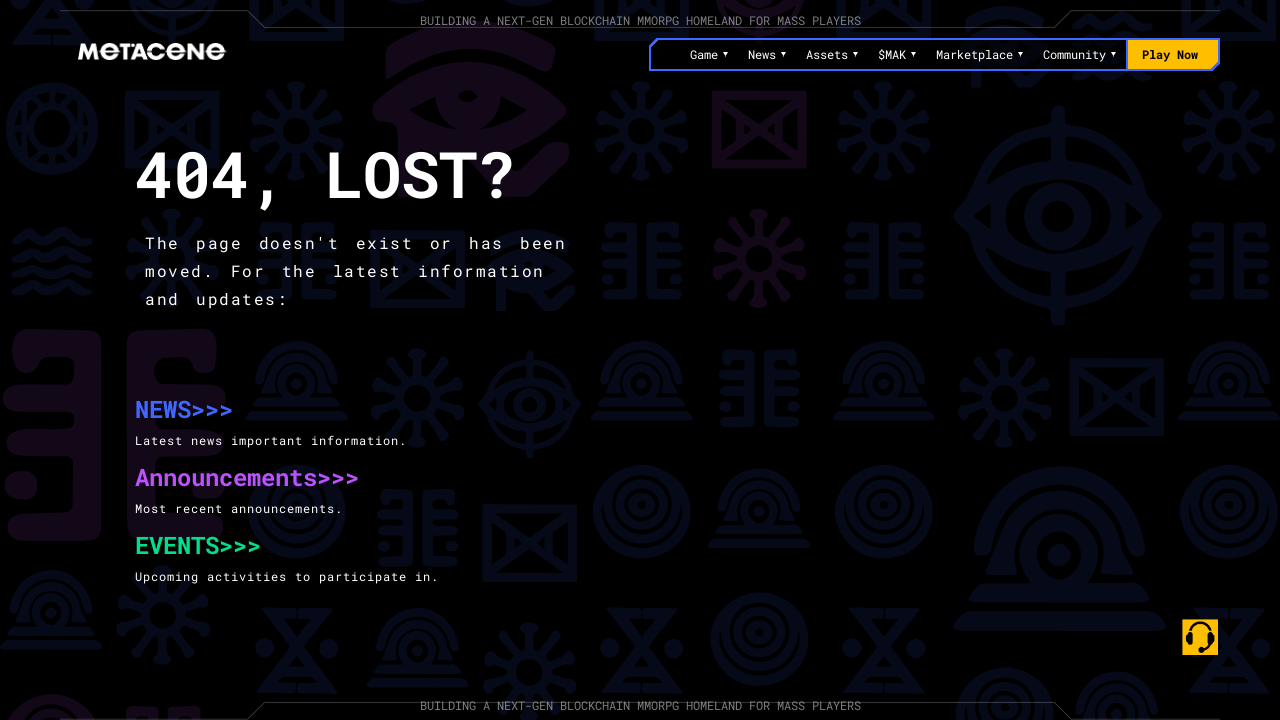

--- FILE ---
content_type: text/css
request_url: https://www.metacene.io/source/css/1fd5d12.css
body_size: 4134
content:
.page[data-v-d50a1a4c]{background-color:#000!important;background:url(/source/img/bg_404.359615d.png);background-position:top;background-size:contain;background-size:cover;color:#fff;height:100vh;position:relative;width:100vw}.bottom-line-cell[data-v-d50a1a4c]{bottom:0;position:absolute}.bottom-line-cell>.d-text[data-v-d50a1a4c]{bottom:.08rem;color:#fff;color:hsla(0,0%,100%,.486);font-size:12px;position:absolute;text-align:center;width:100%}.bottom-line-cell>.top-line[data-v-d50a1a4c]{aspect-ratio:3058/88;display:flex;margin:.2rem auto 0;-o-object-fit:contain;object-fit:contain;transform:scaleY(-1);width:calc(100% - 2.4rem)}.icon_home_left_line[data-v-d50a1a4c]{background:url([data-uri]) repeat-y;background-size:100% auto;left:.6rem;-o-object-fit:contain;object-fit:contain}.icon_home_left_line[data-v-d50a1a4c],.icon_home_right_line[data-v-d50a1a4c]{aspect-ratio:18/1522;position:absolute;top:1.6rem;width:.131rem}.icon_home_right_line[data-v-d50a1a4c]{background:url([data-uri]) repeat-y;background-size:100% auto;right:.6rem}.icon_home_bottom_line[data-v-d50a1a4c]{aspect-ratio:3058/88;bottom:.3rem;display:flex;left:0;margin:0 auto;-o-object-fit:contain;object-fit:contain;position:absolute;right:0;width:calc(100% - 2.4rem)}.primary-info .label[data-v-d50a1a4c]{display:block;font-family:RobotoMono-Bold,Arial;font-size:1.28rem;padding-left:2.7rem;padding-top:2.34rem}.primary-info .subTitle[data-v-d50a1a4c]{display:block;font-size:.32rem;letter-spacing:.03rem;margin-left:2.9rem;max-width:9rem;word-spacing:.1rem}.items[data-v-d50a1a4c]{padding-left:2.7rem;padding-top:1.4rem}.items>.item[data-v-d50a1a4c]{color:#fff;cursor:pointer;margin-top:.1rem}.items>.item>.label[data-v-d50a1a4c]{display:block;font-family:RobotoMono-Bold,Arial;font-size:.48rem}.items>.item>.label.news[data-v-d50a1a4c]{color:#3e68ff}.items>.item>.label.announcement[data-v-d50a1a4c]{color:#bb51ff}.items>.item>.label.events[data-v-d50a1a4c]{color:#00df8d}.items>.item>.info[data-v-d50a1a4c]{display:block;font-size:.24rem;letter-spacing:.02rem}@keyframes bgRotation-681aa8ce{0%{transform:rotate(0deg)}to{transform:rotate(1turn)}}.fix-header[data-v-681aa8ce]{left:0;position:fixed;right:0;top:0;width:100vw}@media screen and (min-width:480px){.fix-header[data-v-681aa8ce]{z-index:20072}}@media screen and (max-width:480px){.fix-header[data-v-681aa8ce]{z-index:20072}.cmp-container-pc[data-v-681aa8ce]{display:none}}@media screen and (min-width:480px){.cmp-container-pc[data-v-681aa8ce]{display:inherit}}.cmp-container-pc>.top-line-cell[data-v-681aa8ce]{position:relative}.cmp-container-pc>.top-line-cell>.d-text[data-v-681aa8ce]{color:hsla(0,0%,100%,.486);font-size:12px;position:absolute;text-align:center;top:0;width:100%}.cmp-container-pc>.top-line-cell>.top-line[data-v-681aa8ce]{aspect-ratio:3058/88;display:flex;margin:.2rem auto 0;-o-object-fit:contain;object-fit:contain;width:calc(100% - 2.4rem)}.cmp-container-pc>.cmp-container-wrapper[data-v-681aa8ce]{display:flex;justify-content:flex-end;padding-left:1.2rem;padding-right:1.2rem;position:relative}.cmp-container-pc>.cmp-container-wrapper>.logo[data-v-681aa8ce]{aspect-ratio:202/23.32;cursor:pointer;left:1.563rem;-o-object-fit:contain;object-fit:contain;position:absolute;top:.3rem;width:2.99rem}.cmp-container-pc>.cmp-container-wrapper ul[data-v-681aa8ce]{color:#fff;list-style:none}.cmp-container-pc>.cmp-container-wrapper>.nav-menu-wrapper[data-v-681aa8ce]{--bgColor:rgba(0,0,0,.498);--bgColorHover:transparent;--borderColor:#3e68ff;margin-right:0;margin-top:.2rem;position:relative}.cmp-container-pc>.cmp-container-wrapper>.nav-menu-wrapper>.nav-menu-mask[data-v-681aa8ce]{background:linear-gradient(135deg,var(--borderColor) .1rem,var(--bgColor) 0) 0 0;background-repeat:no-repeat;background-size:100% 100%;border:.03rem solid var(--borderColor);bottom:0;clip-path:polygon(.15rem 0,100% 0,100% calc(100% - .15rem),calc(100% - .15rem) 100%,0 100%,0 .15rem);left:0;position:absolute;right:0;top:0}.cmp-container-pc>.cmp-container-wrapper>.nav-menu-wrapper .navs[data-v-681aa8ce]{align-items:center;display:flex}.cmp-container-pc>.cmp-container-wrapper>.nav-menu-wrapper .navs>.playnow[data-v-681aa8ce]{--playNowBg:#ffbe00;background:linear-gradient(-45deg,var(--borderColor) .1rem,#ffbe00 0) 100% 100%;background:linear-gradient(-45deg,var(--borderColor) .1rem,var(--playNowBg) 0) 100% 100%;background-repeat:no-repeat;border:.03rem solid var(--borderColor);clip-path:polygon(0 0,100% 0,100% calc(100% - .15rem),calc(100% - .15rem) 100%,0 100%,0 0);color:#000;cursor:pointer;font-family:RobotoMono-Bold,Arial;font-size:.24rem;line-height:.6rem;padding:0 .42rem 0 .28rem;position:relative;z-index:1001}.cmp-container-pc>.cmp-container-wrapper>.nav-menu-wrapper .navs>.playnow[data-v-681aa8ce]:hover{--playNowBg:#fff}.cmp-container-pc>.cmp-container-wrapper>.nav-menu-wrapper .navs>.playnow.same[data-v-681aa8ce]{background:linear-gradient(-45deg,var(--borderColor) .1rem,var(--bgColorHover) 0) 100% 100%;background-color:var(--bgColorHover);color:#fff}.cmp-container-pc>.cmp-container-wrapper>.nav-menu-wrapper .navs>.playnow.same[data-v-681aa8ce]:hover{--bgColorHover:#3e68ff}.cmp-container-pc>.cmp-container-wrapper>.nav-menu-wrapper .nav-menu[data-v-681aa8ce]{align-items:center;display:flex}.cmp-container-pc>.cmp-container-wrapper>.nav-menu-wrapper .nav-menu>li[data-v-681aa8ce]{background-color:var(--bgColorHover);cursor:pointer;font-size:.24rem;line-height:.6rem;padding:0 .2rem;position:relative;transition:all .2s}.cmp-container-pc>.cmp-container-wrapper>.nav-menu-wrapper .nav-menu>li[data-v-681aa8ce]:first-child{background:linear-gradient(135deg,transparent .1rem,var(--bgColorHover) 0) 0 0;background-repeat:no-repeat;padding-left:.82rem}.cmp-container-pc>.cmp-container-wrapper>.nav-menu-wrapper .nav-menu>li[data-v-681aa8ce]:hover{--bgColorHover:#3e68ff}.cmp-container-pc>.cmp-container-wrapper>.nav-menu-wrapper .nav-menu>li:hover>.sub-menu[data-v-681aa8ce]{display:block}.cmp-container-pc>.cmp-container-wrapper>.nav-menu-wrapper .nav-menu>li.arrow[data-v-681aa8ce]{align-items:center;display:flex}.cmp-container-pc>.cmp-container-wrapper>.nav-menu-wrapper .nav-menu>li.arrow[data-v-681aa8ce]:after{border-left:.05rem solid transparent;border-right:.05rem solid transparent;border-top:.1rem solid #fff;content:"";height:0;margin-left:.1rem;width:0}.cmp-container-pc>.cmp-container-wrapper>.nav-menu-wrapper .nav-menu .sub-menu[data-v-681aa8ce]{background-color:rgba(0,0,0,.498);border:.03rem solid var(--borderColor);color:#bebebe!important;display:none;font-size:.2rem;left:0;min-width:2.6rem;position:absolute;top:.61rem;width:-moz-fit-content;width:fit-content;z-index:20072}.cmp-container-pc>.cmp-container-wrapper>.nav-menu-wrapper .nav-menu .sub-menu>li[data-v-681aa8ce]{padding:0 .2rem;position:relative;width:100%}.cmp-container-pc>.cmp-container-wrapper>.nav-menu-wrapper .nav-menu .sub-menu>li.arrow[data-v-681aa8ce]{align-items:center;display:flex}.cmp-container-pc>.cmp-container-wrapper>.nav-menu-wrapper .nav-menu .sub-menu>li.arrow[data-v-681aa8ce]:after{border-left:.05rem solid transparent;border-right:.05rem solid transparent;border-top:.1rem solid #fff;content:"";height:0;position:absolute;right:.6rem;transform:rotate(-90deg);width:0}.cmp-container-pc>.cmp-container-wrapper>.nav-menu-wrapper .nav-menu .sub-menu>li>a[data-v-681aa8ce]{display:block;height:100%;-webkit-text-decoration:none;text-decoration:none}.cmp-container-pc>.cmp-container-wrapper>.nav-menu-wrapper .nav-menu .sub-menu>li>a[data-v-681aa8ce]:hover{color:#fff}.cmp-container-pc>.cmp-container-wrapper>.nav-menu-wrapper .nav-menu .sub-menu>li>a:hover>.sub-menu2[data-v-681aa8ce],.cmp-container-pc>.cmp-container-wrapper>.nav-menu-wrapper .nav-menu .sub-menu>li>a:hover>.sub-menu[data-v-681aa8ce]{display:block}.cmp-container-pc>.cmp-container-wrapper>.nav-menu-wrapper .nav-menu .sub-menu>li[data-v-681aa8ce]:hover{color:#fff}.cmp-container-pc>.cmp-container-wrapper>.nav-menu-wrapper .nav-menu .sub-menu>li:hover>.sub-menu2[data-v-681aa8ce],.cmp-container-pc>.cmp-container-wrapper>.nav-menu-wrapper .nav-menu .sub-menu>li:hover>.sub-menu[data-v-681aa8ce]{display:block}.cmp-container-pc>.cmp-container-wrapper>.nav-menu-wrapper .nav-menu .sub-menu .sub-menu[data-v-681aa8ce]{display:none;left:2.6rem;min-width:2.6rem;position:absolute;top:-.03rem;z-index:20072}.cmp-container-pc>.cmp-container-wrapper>.nav-menu-wrapper .nav-menu .sub-menu .sub-menu.sm[data-v-681aa8ce]{left:2rem}.cmp-container-pc>.cmp-container-wrapper>.nav-menu-mobile[data-v-681aa8ce]{left:0;right:0;top:0;width:100%}@media screen and (min-width:480px){.cmp-container-pc>.cmp-container-wrapper>.nav-menu-mobile[data-v-681aa8ce]{display:none}}@media screen and (max-width:480px){.cmp-container-pc>.cmp-container-wrapper>.nav-menu-mobile[data-v-681aa8ce]{display:flex}}.cmp-container-pc>.cmp-container-wrapper>.nav-menu-mobile>.icon-menu[data-v-681aa8ce]{height:.2141rem;-o-object-fit:contain;object-fit:contain;width:.3051rem}.cmp-container-mobile[data-v-681aa8ce]{display:none}@media screen and (min-width:480px){.cmp-container-mobile[data-v-681aa8ce]{display:none}}@media screen and (max-width:480px){.cmp-container-mobile[data-v-681aa8ce]{display:inherit}}.cmp-container-mobile>.top-line[data-v-681aa8ce]{display:block;height:.24rem;margin:0 auto;-o-object-fit:contain;object-fit:contain;width:5rem}.cmp-container-mobile>.nav-menu-mobile[data-v-681aa8ce]{align-items:center;display:flex;padding:.21rem .25rem;position:relative}.cmp-container-mobile>.nav-menu-mobile>.logo[data-v-681aa8ce]{height:.2241rem;-o-object-fit:contain;object-fit:contain;position:relative;width:1.9415rem;z-index:10001}.cmp-container-mobile>.nav-menu-mobile>.icon-menu[data-v-681aa8ce]{height:.2141rem;-o-object-fit:contain;object-fit:contain;position:absolute;right:.25rem;width:.3051rem;z-index:10072}.cmp-container-mobile>.nav-menus-open-mobile[data-v-681aa8ce]{background:#3e68ff;bottom:0;color:#fff;left:0;overflow-x:hidden;overflow-y:scroll;padding-bottom:1rem;position:fixed;right:0;top:0;z-index:10070}.cmp-container-mobile>.nav-menus-open-mobile>.__bg[data-v-681aa8ce]{min-height:90vh;overflow:hidden;padding-left:.49rem;padding-top:.5rem;position:relative}.cmp-container-mobile>.nav-menus-open-mobile>.__bg>.btn-back[data-v-681aa8ce]{font-family:RobotoMono-Bold,Arial;font-size:.2rem;left:.4rem;-o-object-fit:contain;object-fit:contain;position:fixed;top:.4rem;z-index:10076}.cmp-container-mobile>.nav-menus-open-mobile>.__bg>.circle_bg[data-v-681aa8ce]{animation:bgRotation-681aa8ce 30s infinite;animation-timing-function:linear;background-color:hsla(0,0%,100%,.486);bottom:0;height:7rem;left:-4rem;-webkit-mask:url(/source/img/icon_bg_progress.482521f.png) no-repeat;mask:url(/source/img/icon_bg_progress.482521f.png) no-repeat;-webkit-mask-size:contain;mask-size:contain;pointer-events:none;position:absolute;top:2.4rem;width:7rem;z-index:10071}.cmp-container-mobile>.nav-menus-open-mobile>.__bg>.circle_bg._right[data-v-681aa8ce]{left:auto;right:-4rem;top:12rem}.cmp-container-mobile>.nav-menus-open-mobile>.__bg[data-v-681aa8ce]:after{background:url(/source/img/bg_menu_ring_divider.7d38733.png) no-repeat;background-position:top;background-size:contain;bottom:.8rem;content:"";position:fixed;right:.3rem;top:1.2rem;width:.2rem;z-index:0}.cmp-container-mobile>.nav-menus-open-mobile>.__bg>.menus[data-v-681aa8ce]{list-style:none;position:relative;z-index:10073}.cmp-container-mobile>.nav-menus-open-mobile>.__bg>.menus>.text[data-v-681aa8ce]{display:block;font-size:.4rem;padding-top:.5rem;text-transform:uppercase}.cmp-container-mobile>.nav-menus-open-mobile>.__bg>.menus>.text>.level2[data-v-681aa8ce]{display:block;font-size:.3rem;text-transform:none}.cmp-container-mobile>.nav-menus-open-mobile>.__bg>.menus>.text>.sub-menus[data-v-681aa8ce]{display:flex;flex-direction:column;text-transform:none}.cmp-container-mobile>.nav-menus-open-mobile>.__bg>.menus>.text>.sub-menus>.text[data-v-681aa8ce]{align-items:center;display:flex;font-size:.3rem}.cmp-container-mobile>.nav-menus-open-mobile>.__bg>.menus>.text>.sub-menus>.text[data-v-681aa8ce]:before{background-color:#fff;content:"";display:block;height:.04rem;margin-right:.2rem;width:.1rem}.cmp-container-mobile>.nav-menus-open-mobile>.__bg .arrow[data-v-681aa8ce]{align-items:center;display:flex}.cmp-container-mobile>.nav-menus-open-mobile>.__bg .arrow[data-v-681aa8ce]:after{border-left:.08rem solid transparent;border-right:.08rem solid transparent;border-top:.1rem solid #fff;content:"";height:0;margin-left:.2rem;transform:rotate(-90deg);width:0}.cmp-container-mobile>.nav-menus-open-mobile>.__bg>.customer_service[data-v-681aa8ce]{color:#fff;display:block;font-family:RobotoMono-Bold,Arial;font-size:.4rem;margin:.8rem 0 .5rem}.cmp-container-mobile>.nav-menus-open-mobile>.__bg>.play-now[data-v-681aa8ce]{background-color:#ffbe00;background-size:100% 100%;clip-path:polygon(0 0,100% 0,100% calc(100% - .2rem),calc(100% - .2rem) 100%,0 100%,0 0);color:#000;cursor:pointer;display:block;font-family:RobotoMono-Bold,Arial;font-size:.4rem;height:.7rem;margin-top:.3rem;text-align:center;-webkit-text-decoration:none;text-decoration:none;width:2.54rem}.cmp-container-mobile>.nav-menus-open-mobile>.__bg>.play-now[data-v-681aa8ce]:hover{background-color:#fff}.nuxt-progress{background-color:#000;height:2px;left:0;opacity:1;position:fixed;right:0;top:0;transition:width .1s,opacity .4s;width:0;z-index:999999}.nuxt-progress.nuxt-progress-notransition{transition:none}.nuxt-progress-failed{background-color:red}a,abbr,address,applet,article,aside,audio,b,big,blockquote,body,canvas,caption,center,cite,code,dd,del,details,dfn,div,dl,dt,em,embed,fieldset,figcaption,figure,footer,form,h1,h2,h3,h4,h5,h6,header,hgroup,html,i,iframe,img,ins,kbd,label,legend,li,mark,menu,nav,object,ol,output,p,pre,q,ruby,s,samp,section,small,span,strike,sub,summary,sup,table,tbody,td,tfoot,th,thead,time,tr,tt,u,ul,var,video{border:0;font-size:100%;font:inherit;margin:0;padding:0;vertical-align:baseline}article,aside,details,figcaption,figure,footer,header,hgroup,menu,nav,section{display:block}body{box-sizing:border-box;font-family:RobotoMono-Regular,Arial;font-size:max(.16rem,min(.625vw,.16rem));line-height:1.75}@font-face{font-family:RobotoMono-Regular;font-style:normal;font-weight:400;src:url(/source/fonts/RobotoMono-Regular.94ffabb.ttf) format("truetype")}@font-face{font-family:RobotoMono-Light;font-style:normal;font-weight:400;src:url(/source/fonts/RobotoMono-Light.234f40f.ttf) format("truetype")}@font-face{font-family:RobotoMono-Medium;font-style:normal;font-weight:400;src:url(/source/fonts/RobotoMono-Medium.275e41b.ttf) format("truetype")}@font-face{font-family:RobotoMono-Thin;font-style:normal;font-weight:400;src:url(/source/fonts/RobotoMono-Thin.b54395e.ttf) format("truetype")}@font-face{font-family:RobotoMono-Bold;font-style:normal;font-weight:400;src:url(/source/fonts/RobotoMono-Bold.7211ab6.ttf) format("truetype")}q{quotes:none}blockquote:after,blockquote:before,q:after,q:before{content:"";content:none}table{border-collapse:collapse;border-spacing:0}a{color:inherit;-webkit-text-decoration:none;text-decoration:none}:root{--xl_cw:62vw;--sm_cw:100vw}@media screen and (min-width:480px){.page-content{position:relative;width:100%}}.line-1{display:inline-block;overflow:hidden;text-overflow:ellipsis;white-space:nowrap;width:100%}.line-2{-webkit-line-clamp:2;-webkit-box-orient:vertical;display:-webkit-box;overflow:hidden;word-break:break-all}.vc-switch{z-index:50073}.theme-thin{--os-handle-bg:rgba(62,104,255,.624);--os-handle-bg-hover:#3e68ff;--os-handle-bg-active:#3e68ff}.__page__{background-color:#000;max-width:100vw;overflow-x:hidden;position:relative}@media screen and (min-width:480px){.__page__>.page-container{margin:auto;max-width:25.6rem;overflow:hidden}}.float-service[data-v-57ba5cc7]{align-items:center;display:flex;position:fixed;right:1.233rem;top:86vh;z-index:10072}@media screen and (max-width:480px){.float-service[data-v-57ba5cc7]{display:none}}.float-service>.customer-service[data-v-57ba5cc7]{align-items:center;cursor:pointer;display:flex;overflow:hidden}.float-service>.customer-service:hover>.label-l[data-v-57ba5cc7]{transform:translateX(0)}.float-service>.customer-service>.icon[data-v-57ba5cc7]{height:.718rem;position:relative;width:.718rem;z-index:10001}.float-service>.customer-service>.label-l[data-v-57ba5cc7]{align-items:center;background:url([data-uri]) no-repeat;background-size:contain;color:#fff;display:flex;font-size:.28rem;height:.7179rem;justify-content:center;transform:translateX(100%);transition:all .3s;transition-timing-function:ease;width:3.3604rem}

--- FILE ---
content_type: text/css
request_url: https://www.metacene.io/source/css/30fab34.css
body_size: 720
content:
.page[data-v-347f8a71]{background-color:#000!important;background:url(/source/img/bg_404.359615d.png);background-position:top;background-size:contain;background-size:cover;color:#fff;height:100vh;position:relative;width:100vw}.bottom-line-cell[data-v-347f8a71]{bottom:0;position:absolute}.bottom-line-cell>.d-text[data-v-347f8a71]{bottom:.08rem;color:#fff;color:hsla(0,0%,100%,.486);font-size:12px;position:absolute;text-align:center;width:100%}.bottom-line-cell>.top-line[data-v-347f8a71]{aspect-ratio:3058/88;display:flex;margin:.2rem auto 0;-o-object-fit:contain;object-fit:contain;transform:scaleY(-1);width:calc(100% - 2.4rem)}.icon_home_left_line[data-v-347f8a71]{background:url([data-uri]) repeat-y;background-size:100% auto;left:.6rem;-o-object-fit:contain;object-fit:contain}.icon_home_left_line[data-v-347f8a71],.icon_home_right_line[data-v-347f8a71]{aspect-ratio:18/1522;position:absolute;top:1.6rem;width:.131rem}.icon_home_right_line[data-v-347f8a71]{background:url([data-uri]) repeat-y;background-size:100% auto;right:.6rem}.primary-info .label[data-v-347f8a71]{display:block;font-family:RobotoMono-Bold,Arial;font-size:1.28rem;padding-left:2.7rem;padding-top:2.34rem}.primary-info .subTitle[data-v-347f8a71]{display:block;font-size:.32rem;letter-spacing:.03rem;margin-left:2.9rem;max-width:9rem;word-spacing:.1rem}.items[data-v-347f8a71]{padding-left:2.7rem;padding-top:1.4rem}.items>.item[data-v-347f8a71]{color:#fff;cursor:pointer;margin-top:.1rem}.items>.item>.label[data-v-347f8a71]{display:block;font-family:RobotoMono-Bold,Arial;font-size:.48rem}.items>.item>.label.news[data-v-347f8a71]{color:#3e68ff}.items>.item>.label.announcement[data-v-347f8a71]{color:#bb51ff}.items>.item>.label.events[data-v-347f8a71]{color:#00df8d}.items>.item>.info[data-v-347f8a71]{display:block;font-size:.24rem;letter-spacing:.02rem}

--- FILE ---
content_type: application/javascript
request_url: https://www.metacene.io/source/262d8a8.js
body_size: 1706
content:
!function(e){function t(data){for(var t,n,c=data[0],d=data[1],l=data[2],i=0,h=[];i<c.length;i++)n=c[i],Object.prototype.hasOwnProperty.call(o,n)&&o[n]&&h.push(o[n][0]),o[n]=0;for(t in d)Object.prototype.hasOwnProperty.call(d,t)&&(e[t]=d[t]);for(m&&m(data);h.length;)h.shift()();return f.push.apply(f,l||[]),r()}function r(){for(var e,i=0;i<f.length;i++){for(var t=f[i],r=!0,n=1;n<t.length;n++){var c=t[n];0!==o[c]&&(r=!1)}r&&(f.splice(i--,1),e=d(d.s=t[0]))}return e}var n={},c={34:0},o={34:0},f=[];function d(t){if(n[t])return n[t].exports;var r=n[t]={i:t,l:!1,exports:{}};return e[t].call(r.exports,r,r.exports,d),r.l=!0,r.exports}d.e=function(e){var t=[],r=function(){try{return document.createElement("link").relList.supports("preload")}catch(e){return!1}}(),n=!1;c[e]?t.push(c[e]):0!==c[e]&&{1:1,2:1,3:1,7:1,8:1,9:1,10:1,11:1,12:1,13:1,14:1,15:1,16:1,17:1,18:1,19:1,20:1,21:1,22:1,23:1,24:1,25:1,26:1,27:1,28:1,29:1,30:1,31:1,32:1,33:1}[e]&&t.push(c[e]=new Promise((function(t,o){for(var f="css/"+{0:"31d6cfe",1:"c08509b",2:"bb2a420",3:"88bdccf",4:"31d6cfe",7:"a1367eb",8:"e59bf2a",9:"a1367eb",10:"7fb39e3",11:"3385c88",12:"cb901b5",13:"eb8586d",14:"e7a94f5",15:"787dc72",16:"1ff1e85",17:"68c4663",18:"14c94de",19:"30fab34",20:"b89dc23",21:"b80a347",22:"5c8bf2b",23:"ddc3750",24:"5b8916b",25:"24da313",26:"3c15618",27:"32dbe5c",28:"845a1de",29:"5f1abf2",30:"0ef2f80",31:"ed579cb",32:"3d92e5e",33:"3faa4bf"}[e]+".css",l=d.p+f,h=document.getElementsByTagName("link"),i=0;i<h.length;i++){var m=(v=h[i]).getAttribute("data-href")||v.getAttribute("href");if(!("stylesheet"!==v.rel&&"preload"!==v.rel||m!==f&&m!==l))return n=!0,t()}var y=document.getElementsByTagName("style");for(i=0;i<y.length;i++){var v;if((m=(v=y[i]).getAttribute("data-href"))===f||m===l)return t()}var w=document.createElement("link");w.rel=r?"preload":"stylesheet",r?w.as="style":w.type="text/css",w.onload=t,w.onerror=function(t){var r=t&&t.target&&t.target.src||l,n=new Error("Loading CSS chunk "+e+" failed.\n("+r+")");n.code="CSS_CHUNK_LOAD_FAILED",n.request=r,delete c[e],w.parentNode.removeChild(w),o(n)},w.href=l,document.getElementsByTagName("head")[0].appendChild(w)})).then((function(){if(c[e]=0,!n&&r){var t=document.createElement("link");t.href=d.p+"css/"+{0:"31d6cfe",1:"c08509b",2:"bb2a420",3:"88bdccf",4:"31d6cfe",7:"a1367eb",8:"e59bf2a",9:"a1367eb",10:"7fb39e3",11:"3385c88",12:"cb901b5",13:"eb8586d",14:"e7a94f5",15:"787dc72",16:"1ff1e85",17:"68c4663",18:"14c94de",19:"30fab34",20:"b89dc23",21:"b80a347",22:"5c8bf2b",23:"ddc3750",24:"5b8916b",25:"24da313",26:"3c15618",27:"32dbe5c",28:"845a1de",29:"5f1abf2",30:"0ef2f80",31:"ed579cb",32:"3d92e5e",33:"3faa4bf"}[e]+".css",t.rel="stylesheet",t.type="text/css",document.body.appendChild(t)}})));var f=o[e];if(0!==f)if(f)t.push(f[2]);else{var l=new Promise((function(t,r){f=o[e]=[t,r]}));t.push(f[2]=l);var h,script=document.createElement("script");script.charset="utf-8",script.timeout=120,d.nc&&script.setAttribute("nonce",d.nc),script.src=function(e){return d.p+""+{0:"16d2d3a",1:"bdceff8",2:"4f35be3",3:"8490344",4:"ea271d8",7:"18af37d",8:"d2cffcb",9:"93b98e8",10:"b09f5a8",11:"4a10c89",12:"62f0fa2",13:"1939e51",14:"3c3d455",15:"7575dbd",16:"8c19d6c",17:"107087a",18:"20db85a",19:"f656d38",20:"6b9cb79",21:"6bbd57e",22:"8a1d29f",23:"37c068c",24:"6059538",25:"1336f83",26:"322c9e2",27:"03c3130",28:"a45b9bb",29:"ef07b97",30:"d1926d3",31:"ec987f7",32:"68195d1",33:"0072119"}[e]+".js"}(e);var m=new Error;h=function(t){script.onerror=script.onload=null,clearTimeout(y);var r=o[e];if(0!==r){if(r){var n=t&&("load"===t.type?"missing":t.type),c=t&&t.target&&t.target.src;m.message="Loading chunk "+e+" failed.\n("+n+": "+c+")",m.name="ChunkLoadError",m.type=n,m.request=c,r[1](m)}o[e]=void 0}};var y=setTimeout((function(){h({type:"timeout",target:script})}),12e4);script.onerror=script.onload=h,document.head.appendChild(script)}return Promise.all(t)},d.m=e,d.c=n,d.d=function(e,t,r){d.o(e,t)||Object.defineProperty(e,t,{enumerable:!0,get:r})},d.r=function(e){"undefined"!=typeof Symbol&&Symbol.toStringTag&&Object.defineProperty(e,Symbol.toStringTag,{value:"Module"}),Object.defineProperty(e,"__esModule",{value:!0})},d.t=function(e,t){if(1&t&&(e=d(e)),8&t)return e;if(4&t&&"object"==typeof e&&e&&e.__esModule)return e;var r=Object.create(null);if(d.r(r),Object.defineProperty(r,"default",{enumerable:!0,value:e}),2&t&&"string"!=typeof e)for(var n in e)d.d(r,n,function(t){return e[t]}.bind(null,n));return r},d.n=function(e){var t=e&&e.__esModule?function(){return e.default}:function(){return e};return d.d(t,"a",t),t},d.o=function(object,e){return Object.prototype.hasOwnProperty.call(object,e)},d.p="/source/",d.oe=function(e){throw console.error(e),e};var l=window.webpackJsonp=window.webpackJsonp||[],h=l.push.bind(l);l.push=t,l=l.slice();for(var i=0;i<l.length;i++)t(l[i]);var m=h;r()}([]);

--- FILE ---
content_type: application/javascript
request_url: https://www.metacene.io/source/ca0be6b.js
body_size: 20535
content:
/*! For license information please see LICENSES */
(window.webpackJsonp=window.webpackJsonp||[]).push([[35],{136:function(t,e,n){"use strict";var r={name:"ClientOnly",functional:!0,props:{placeholder:String,placeholderTag:{type:String,default:"div"}},render:function(t,e){var n=e.parent,r=e.slots,o=e.props,c=r(),l=c.default;void 0===l&&(l=[]);var h=c.placeholder;return n._isMounted?l:(n.$once("hook:mounted",(function(){n.$forceUpdate()})),o.placeholderTag&&(o.placeholder||h)?t(o.placeholderTag,{class:["client-only-placeholder"]},o.placeholder||h):l.length>0?l.map((function(){return t(!1)})):t(!1))}};t.exports=r},138:function(t,e,n){t.exports=function(){"use strict";var t=1e3,e=6e4,n=36e5,r="millisecond",i="second",s="minute",u="hour",a="day",o="week",c="month",l="quarter",h="year",d="date",f="Invalid Date",y=/^(\d{4})[-/]?(\d{1,2})?[-/]?(\d{0,2})[Tt\s]*(\d{1,2})?:?(\d{1,2})?:?(\d{1,2})?[.:]?(\d+)?$/,v=/\[([^\]]+)]|Y{1,4}|M{1,4}|D{1,2}|d{1,4}|H{1,2}|h{1,2}|a|A|m{1,2}|s{1,2}|Z{1,2}|SSS/g,m={name:"en",weekdays:"Sunday_Monday_Tuesday_Wednesday_Thursday_Friday_Saturday".split("_"),months:"January_February_March_April_May_June_July_August_September_October_November_December".split("_"),ordinal:function(t){var e=["th","st","nd","rd"],n=t%100;return"["+t+(e[(n-20)%10]||e[n]||e[0])+"]"}},w=function(t,e,n){var r=String(t);return!r||r.length>=e?t:""+Array(e+1-r.length).join(n)+t},x={s:w,z:function(t){var e=-t.utcOffset(),n=Math.abs(e),r=Math.floor(n/60),i=n%60;return(e<=0?"+":"-")+w(r,2,"0")+":"+w(i,2,"0")},m:function t(e,n){if(e.date()<n.date())return-t(n,e);var r=12*(n.year()-e.year())+(n.month()-e.month()),i=e.clone().add(r,c),s=n-i<0,u=e.clone().add(r+(s?-1:1),c);return+(-(r+(n-i)/(s?i-u:u-i))||0)},a:function(t){return t<0?Math.ceil(t)||0:Math.floor(t)},p:function(t){return{M:c,y:h,w:o,d:a,D:d,h:u,m:s,s:i,ms:r,Q:l}[t]||String(t||"").toLowerCase().replace(/s$/,"")},u:function(t){return void 0===t}},g="en",S={};S[g]=m;var p="$isDayjsObject",$=function(t){return t instanceof O||!(!t||!t[p])},M=function t(e,n,r){var i;if(!e)return g;if("string"==typeof e){var s=e.toLowerCase();S[s]&&(i=s),n&&(S[s]=n,i=s);var u=e.split("-");if(!i&&u.length>1)return t(u[0])}else{var a=e.name;S[a]=e,i=a}return!r&&i&&(g=i),i||!r&&g},_=function(t,e){if($(t))return t.clone();var n="object"==typeof e?e:{};return n.date=t,n.args=arguments,new O(n)},b=x;b.l=M,b.i=$,b.w=function(t,e){return _(t,{locale:e.$L,utc:e.$u,x:e.$x,$offset:e.$offset})};var O=function(){function m(t){this.$L=M(t.locale,null,!0),this.parse(t),this.$x=this.$x||t.x||{},this[p]=!0}var w=m.prototype;return w.parse=function(t){this.$d=function(t){var e=t.date,n=t.utc;if(null===e)return new Date(NaN);if(b.u(e))return new Date;if(e instanceof Date)return new Date(e);if("string"==typeof e&&!/Z$/i.test(e)){var r=e.match(y);if(r){var i=r[2]-1||0,s=(r[7]||"0").substring(0,3);return n?new Date(Date.UTC(r[1],i,r[3]||1,r[4]||0,r[5]||0,r[6]||0,s)):new Date(r[1],i,r[3]||1,r[4]||0,r[5]||0,r[6]||0,s)}}return new Date(e)}(t),this.init()},w.init=function(){var t=this.$d;this.$y=t.getFullYear(),this.$M=t.getMonth(),this.$D=t.getDate(),this.$W=t.getDay(),this.$H=t.getHours(),this.$m=t.getMinutes(),this.$s=t.getSeconds(),this.$ms=t.getMilliseconds()},w.$utils=function(){return b},w.isValid=function(){return!(this.$d.toString()===f)},w.isSame=function(t,e){var n=_(t);return this.startOf(e)<=n&&n<=this.endOf(e)},w.isAfter=function(t,e){return _(t)<this.startOf(e)},w.isBefore=function(t,e){return this.endOf(e)<_(t)},w.$g=function(t,e,n){return b.u(t)?this[e]:this.set(n,t)},w.unix=function(){return Math.floor(this.valueOf()/1e3)},w.valueOf=function(){return this.$d.getTime()},w.startOf=function(t,e){var n=this,r=!!b.u(e)||e,l=b.p(t),f=function(t,e){var i=b.w(n.$u?Date.UTC(n.$y,e,t):new Date(n.$y,e,t),n);return r?i:i.endOf(a)},y=function(t,e){return b.w(n.toDate()[t].apply(n.toDate("s"),(r?[0,0,0,0]:[23,59,59,999]).slice(e)),n)},v=this.$W,m=this.$M,w=this.$D,x="set"+(this.$u?"UTC":"");switch(l){case h:return r?f(1,0):f(31,11);case c:return r?f(1,m):f(0,m+1);case o:var g=this.$locale().weekStart||0,S=(v<g?v+7:v)-g;return f(r?w-S:w+(6-S),m);case a:case d:return y(x+"Hours",0);case u:return y(x+"Minutes",1);case s:return y(x+"Seconds",2);case i:return y(x+"Milliseconds",3);default:return this.clone()}},w.endOf=function(t){return this.startOf(t,!1)},w.$set=function(t,e){var n,o=b.p(t),l="set"+(this.$u?"UTC":""),f=(n={},n[a]=l+"Date",n[d]=l+"Date",n[c]=l+"Month",n[h]=l+"FullYear",n[u]=l+"Hours",n[s]=l+"Minutes",n[i]=l+"Seconds",n[r]=l+"Milliseconds",n)[o],y=o===a?this.$D+(e-this.$W):e;if(o===c||o===h){var v=this.clone().set(d,1);v.$d[f](y),v.init(),this.$d=v.set(d,Math.min(this.$D,v.daysInMonth())).$d}else f&&this.$d[f](y);return this.init(),this},w.set=function(t,e){return this.clone().$set(t,e)},w.get=function(t){return this[b.p(t)]()},w.add=function(r,l){var d,f=this;r=Number(r);var y=b.p(l),v=function(t){var e=_(f);return b.w(e.date(e.date()+Math.round(t*r)),f)};if(y===c)return this.set(c,this.$M+r);if(y===h)return this.set(h,this.$y+r);if(y===a)return v(1);if(y===o)return v(7);var m=(d={},d[s]=e,d[u]=n,d[i]=t,d)[y]||1,w=this.$d.getTime()+r*m;return b.w(w,this)},w.subtract=function(t,e){return this.add(-1*t,e)},w.format=function(t){var e=this,n=this.$locale();if(!this.isValid())return n.invalidDate||f;var r=t||"YYYY-MM-DDTHH:mm:ssZ",i=b.z(this),s=this.$H,u=this.$m,a=this.$M,o=n.weekdays,c=n.months,l=n.meridiem,h=function(t,n,i,s){return t&&(t[n]||t(e,r))||i[n].slice(0,s)},d=function(t){return b.s(s%12||12,t,"0")},y=l||function(t,e,n){var r=t<12?"AM":"PM";return n?r.toLowerCase():r};return r.replace(v,(function(t,r){return r||function(t){switch(t){case"YY":return String(e.$y).slice(-2);case"YYYY":return b.s(e.$y,4,"0");case"M":return a+1;case"MM":return b.s(a+1,2,"0");case"MMM":return h(n.monthsShort,a,c,3);case"MMMM":return h(c,a);case"D":return e.$D;case"DD":return b.s(e.$D,2,"0");case"d":return String(e.$W);case"dd":return h(n.weekdaysMin,e.$W,o,2);case"ddd":return h(n.weekdaysShort,e.$W,o,3);case"dddd":return o[e.$W];case"H":return String(s);case"HH":return b.s(s,2,"0");case"h":return d(1);case"hh":return d(2);case"a":return y(s,u,!0);case"A":return y(s,u,!1);case"m":return String(u);case"mm":return b.s(u,2,"0");case"s":return String(e.$s);case"ss":return b.s(e.$s,2,"0");case"SSS":return b.s(e.$ms,3,"0");case"Z":return i}return null}(t)||i.replace(":","")}))},w.utcOffset=function(){return 15*-Math.round(this.$d.getTimezoneOffset()/15)},w.diff=function(r,d,f){var y,v=this,m=b.p(d),w=_(r),x=(w.utcOffset()-this.utcOffset())*e,g=this-w,S=function(){return b.m(v,w)};switch(m){case h:y=S()/12;break;case c:y=S();break;case l:y=S()/3;break;case o:y=(g-x)/6048e5;break;case a:y=(g-x)/864e5;break;case u:y=g/n;break;case s:y=g/e;break;case i:y=g/t;break;default:y=g}return f?y:b.a(y)},w.daysInMonth=function(){return this.endOf(c).$D},w.$locale=function(){return S[this.$L]},w.locale=function(t,e){if(!t)return this.$L;var n=this.clone(),r=M(t,e,!0);return r&&(n.$L=r),n},w.clone=function(){return b.w(this.$d,this)},w.toDate=function(){return new Date(this.valueOf())},w.toJSON=function(){return this.isValid()?this.toISOString():null},w.toISOString=function(){return this.$d.toISOString()},w.toString=function(){return this.$d.toUTCString()},m}(),P=O.prototype;return _.prototype=P,[["$ms",r],["$s",i],["$m",s],["$H",u],["$W",a],["$M",c],["$y",h],["$D",d]].forEach((function(t){P[t[1]]=function(e){return this.$g(e,t[0],t[1])}})),_.extend=function(t,e){return t.$i||(t(e,O,_),t.$i=!0),_},_.locale=M,_.isDayjs=$,_.unix=function(t){return _(1e3*t)},_.en=S[g],_.Ls=S,_.p={},_}()},151:function(t,e,n){"use strict";n.d(e,"a",(function(){return kn}));const r=(t,e)=>{const{o:n,i:s,u:r}=t;let o,c=n;const l=(t,e)=>{const n=c,l=t,i=e||(s?!s(n,l):n!==l);return(i||r)&&(c=l,o=n),[c,i,o]};return[e?t=>l(e(c,o),t):l,t=>[c,!!t,o]]},o="undefined"!=typeof window&&"undefined"!=typeof HTMLElement&&!!window.document?window:{},c=Math.max,s=Math.min,l=Math.round,h=Math.abs,d=Math.sign,f=o.cancelAnimationFrame,i=o.requestAnimationFrame,a=o.setTimeout,u=o.clearTimeout,y=t=>void 0!==o[t]?o[t]:void 0,v=y("MutationObserver"),m=y("IntersectionObserver"),w=y("ResizeObserver"),p=y("ScrollTimeline"),x=t=>void 0===t,S=t=>null===t,$=t=>"number"==typeof t,M=t=>"string"==typeof t,_=t=>"boolean"==typeof t,O=t=>"function"==typeof t,P=t=>Array.isArray(t),T=t=>"object"==typeof t&&!P(t)&&!S(t),D=t=>{const e=!!t&&t.length,n=$(e)&&e>-1&&e%1==0;return!!(P(t)||!O(t)&&n)&&(!(e>0&&T(t))||e-1 in t)},A=t=>!!t&&t.constructor===Object,H=t=>t instanceof HTMLElement,C=t=>t instanceof Element;function k(t,e){if(D(t))for(let n=0;n<t.length&&!1!==e(t[n],n,t);n++);else t&&k(Object.keys(t),(n=>e(t[n],n,t)));return t}const j=(t,e)=>t.indexOf(e)>=0,R=(t,e)=>t.concat(e),W=(t,e,n)=>(n||M(e)||!D(e)?t.push(e):Array.prototype.push.apply(t,e),t),E=t=>Array.from(t||[]),F=t=>P(t)?t:!M(t)&&D(t)?E(t):[t],L=t=>!!t&&!t.length,z=t=>E(new Set(t)),I=(t,e,n)=>{k(t,(t=>t&&t.apply(void 0,e||[]))),!n&&(t.length=0)},Y="paddingTop",g="paddingRight",N="paddingLeft",b="paddingBottom",B="marginLeft",U="marginRight",V="marginBottom",X="overflowX",Z="overflowY",J="width",K="height",Q="visible",G="hidden",tt="scroll",et=(t,e,n,s)=>{if(t&&e){let r=!0;return k(n,(n=>{(s?s(t[n]):t[n])!==(s?s(e[n]):e[n])&&(r=!1)})),r}return!1},nt=(t,e)=>et(t,e,["w","h"]),ot=(t,e)=>et(t,e,["x","y"]),it=(t,e)=>et(t,e,["t","r","b","l"]),st=()=>{},at=(t,...e)=>t.bind(0,...e),ct=t=>{let e;const n=t?a:i,s=t?u:f;return[r=>{s(e),e=n((()=>r()),O(t)?t():t)},()=>s(e)]},lt=(t,e)=>{const{_:n,p:s,v:r,S:o}=e||{};let c,l,h,d,p=st;const y=function(e){p(),u(c),d=c=l=void 0,p=st,t.apply(this,e)},v=t=>o&&l?o(l,t):t,m=()=>{p!==st&&y(v(h)||h)},g=function(){const t=E(arguments),e=O(n)?n():n;if($(e)&&e>=0){const n=O(s)?s():s,o=$(n)&&n>=0,g=e>0?a:i,w=e>0?u:f,x=v(t)||t,S=y.bind(0,x);let M;p(),r&&!d?(S(),d=!0,M=g((()=>d=void 0),e)):(M=g(S,e),o&&!c&&(c=a(m,n))),p=()=>w(M),l=h=x}else y(t)};return g.m=m,g},ut=(t,e)=>Object.prototype.hasOwnProperty.call(t,e),ht=t=>t?Object.keys(t):[],ft=(t,e,n,s,r,o,c)=>{const l=[e,n,s,r,o,c];return"object"==typeof t&&!S(t)||O(t)||(t={}),k(l,(e=>{k(e,((n,s)=>{const r=e[s];if(t===r)return!0;const o=P(r);if(r&&A(r)){const e=t[s];let n=e;o&&!P(e)?n=[]:o||A(e)||(n={}),t[s]=ft(n,r)}else t[s]=o?r.slice():r}))})),t},pt=(t,e)=>k(ft({},t),((t,n,s)=>{void 0===t?delete s[n]:e&&t&&A(t)&&(s[n]=pt(t,e))})),yt=t=>!ht(t).length,vt=(t,e,n)=>c(t,s(e,n)),mt=t=>z((P(t)?t:(t||"").split(" ")).filter((t=>t))),gt=(t,e)=>t&&t.getAttribute(e),wt=(t,e)=>t&&t.hasAttribute(e),bt=(t,e,n)=>{k(mt(e),(e=>{t&&t.setAttribute(e,String(n||""))}))},xt=(t,e)=>{k(mt(e),(e=>t&&t.removeAttribute(e)))},St=(t,e)=>{const n=mt(gt(t,e)),s=at(bt,t,e),r=(t,e)=>{const s=new Set(n);return k(mt(t),(t=>{s[e](t)})),E(s).join(" ")};return{O:t=>s(r(t,"delete")),$:t=>s(r(t,"add")),C:t=>{const e=mt(t);return e.reduce(((t,e)=>t&&n.includes(e)),e.length>0)}}},$t=(t,e,n)=>(St(t,e).O(n),at(Mt,t,e,n)),Mt=(t,e,n)=>(St(t,e).$(n),at($t,t,e,n)),_t=(t,e,n,s)=>(s?Mt:$t)(t,e,n),Ot=(t,e,n)=>St(t,e).C(n),Pt=t=>St(t,"class"),Tt=(t,e)=>{Pt(t).O(e)},Dt=(t,e)=>(Pt(t).$(e),at(Tt,t,e)),At=(t,e)=>{const n=e?C(e)&&e:document;return n?E(n.querySelectorAll(t)):[]},Ht=(t,e)=>C(t)&&t.matches(e),Ct=t=>Ht(t,"body"),kt=t=>t?E(t.childNodes):[],jt=t=>t&&t.parentElement,Rt=(t,e)=>C(t)&&t.closest(e),Wt=t=>(t||document).activeElement,Et=(t,e,n)=>{const s=Rt(t,e),r=t&&((t,e)=>{const n=e?C(e)&&e:document;return n&&n.querySelector(t)})(n,s),o=Rt(r,e)===s;return!(!s||!r)&&(s===t||r===t||o&&Rt(Rt(t,n),e)!==s)},Ft=t=>{k(F(t),(t=>{const e=jt(t);t&&e&&e.removeChild(t)}))},Lt=(t,e)=>at(Ft,t&&e&&k(F(e),(e=>{e&&t.appendChild(e)}))),zt=t=>{const e=document.createElement("div");return bt(e,"class",t),e},It=t=>{const e=zt();return e.innerHTML=t.trim(),k(kt(e),(t=>Ft(t)))},Yt=(t,e)=>t.getPropertyValue(e)||t[e]||"",Nt=t=>{const e=t||0;return isFinite(e)?e:0},Bt=t=>Nt(parseFloat(t||"")),Ut=t=>Math.round(1e4*t)/1e4,qt=t=>`${Ut(Nt(t))}px`;function Vt(t,e){t&&e&&k(e,((e,n)=>{try{const s=t.style,r=S(e)||_(e)?"":$(e)?qt(e):e;0===n.indexOf("--")?s.setProperty(n,r):s[n]=r}catch(t){}}))}function Xt(t,e,s){const n=M(e);let r=n?"":{};if(t){const c=o.getComputedStyle(t,s)||t.style;r=n?Yt(c,e):E(e).reduce(((t,e)=>(t[e]=Yt(c,e),t)),r)}return r}const Zt=(t,e,n)=>{const s=e?`${e}-`:"",r=n?`-${n}`:"",o=`${s}top${r}`,c=`${s}right${r}`,l=`${s}bottom${r}`,i=`${s}left${r}`,a=Xt(t,[o,c,l,i]);return{t:Bt(a[o]),r:Bt(a[c]),b:Bt(a[l]),l:Bt(a[i])}},Jt=(t,e)=>"translate"+(T(t)?`(${t.x},${t.y})`:`${e?"X":"Y"}(${t})`),Kt={w:0,h:0},Qt=(t,e)=>e?{w:e[`${t}Width`],h:e[`${t}Height`]}:Kt,Gt=t=>Qt("inner",t||o),te=at(Qt,"offset"),ee=at(Qt,"client"),ne=at(Qt,"scroll"),re=t=>{const e=parseFloat(Xt(t,J))||0,n=parseFloat(Xt(t,K))||0;return{w:e-l(e),h:n-l(n)}},oe=t=>t.getBoundingClientRect(),ie=t=>!(!t||!t[K]&&!t[J]),se=(t,e)=>{const n=ie(t);return!ie(e)&&n},ae=(t,e,n,s)=>{k(mt(e),(e=>{t&&t.removeEventListener(e,n,s)}))},ce=(t,e,n,s)=>{var r;const o=null==(r=s&&s.H)||r,c=s&&s.I||!1,l=s&&s.A||!1,i={passive:o,capture:c};return at(I,mt(e).map((e=>{const s=l?r=>{ae(t,e,s,c),n&&n(r)}:n;return t&&t.addEventListener(e,s,i),at(ae,t,e,s,c)})))},le=t=>t.stopPropagation(),ue=t=>t.preventDefault(),he=t=>le(t)||ue(t),de=(t,e)=>{const{x:n,y:s}=$(e)?{x:e,y:e}:e||{};$(n)&&(t.scrollLeft=n),$(s)&&(t.scrollTop=s)},fe=t=>({x:t.scrollLeft,y:t.scrollTop}),pe=(t,e)=>{const{D:n,T:s}=t,{w:r,h:o}=e,c=(t,e,n)=>{let s=d(t)*n,r=d(e)*n;if(s===r){const n=h(t),o=h(e);r=n>o?0:r,s=n<o?0:s}return s=s===r?0:s,[s+0,r+0]},[i,a]=c(n.x,s.x,r),[u,l]=c(n.y,s.y,o);return{D:{x:i,y:u},T:{x:a,y:l}}},ye=({D:t,T:e})=>{const n=(t,e)=>0===t&&t<=e;return{x:n(t.x,e.x),y:n(t.y,e.y)}},ve=({D:t,T:e},n)=>{const r=(t,e,n)=>vt(0,1,(t-n)/(t-e)||0);return{x:r(t.x,e.x,n.x),y:r(t.y,e.y,n.y)}},me=t=>{t&&t.focus&&t.focus({preventScroll:!0})},ge=(t,e)=>{k(F(e),t)},we=t=>{const e=new Map,n=(t,n)=>{if(t){const s=e.get(t);ge((t=>{s&&s[t?"delete":"clear"](t)}),n)}else e.forEach((t=>{t.clear()})),e.clear()},r=(t,o)=>{if(M(t)){const s=e.get(t)||new Set;return e.set(t,s),ge((t=>{O(t)&&s.add(t)}),o),at(n,t,o)}_(o)&&o&&n();const s=ht(t),c=[];return k(s,(e=>{const n=t[e];n&&W(c,r(e,n))})),at(I,c)};return r(t||{}),[r,n,(t,n)=>{k(E(e.get(t)),(t=>{n&&!L(n)?t.apply(0,n):t()}))}]},be=t=>JSON.stringify(t,((t,e)=>{if(O(e))throw 0;return e})),xe=(t,e)=>t?`${e}`.split(".").reduce(((t,e)=>t&&ut(t,e)?t[e]:void 0),t):void 0,Se={paddingAbsolute:!1,showNativeOverlaidScrollbars:!1,update:{elementEvents:[["img","load"]],debounce:[0,33],attributes:null,ignoreMutation:null},overflow:{x:"scroll",y:"scroll"},scrollbars:{theme:"os-theme-dark",visibility:"auto",autoHide:"never",autoHideDelay:1300,autoHideSuspend:!1,dragScroll:!0,clickScroll:!1,pointers:["mouse","touch","pen"]}},$e=(t,e)=>{const n={};return k(R(ht(e),ht(t)),(s=>{const r=t[s],o=e[s];if(T(r)&&T(o))ft(n[s]={},$e(r,o)),yt(n[s])&&delete n[s];else if(ut(e,s)&&o!==r){let t=!0;if(P(r)||P(o))try{be(r)===be(o)&&(t=!1)}catch(t){}t&&(n[s]=o)}})),n},Me=(t,e,n)=>s=>[xe(t,s),n||void 0!==xe(e,s)],_e="data-overlayscrollbars",Oe="os-environment",Pe=`${Oe}-scrollbar-hidden`,Te=`${_e}-initialize`,De="noClipping",Ae=`${_e}-body`,He=_e,q=`${_e}-viewport`,Ce=X,ke=Z,je="arrange",Re="measuring",We="scrollbarHidden",Ee=`${_e}-padding`,Fe=`${_e}-content`,Le="os-size-observer",ze=`${Le}-appear`,Ie=`${Le}-listener`,rt="os-scrollbar",Ye=`${rt}-rtl`,Ne=`${rt}-horizontal`,Be=`${rt}-vertical`,Ue=`${rt}-track`,qe=`${rt}-handle`,dt=`${rt}-visible`,Ve=`${rt}-cornerless`,Xe=`${rt}-interaction`,Ze=`${rt}-unusable`,Je=`${rt}-auto-hide`,Ke=`${Je}-hidden`,Qe=`${rt}-wheel`,Ge=`${Ue}-interactive`,tn=`${qe}-interactive`;let en;let nn;const rn=()=>{const t=(t,e,n)=>{Lt(document.body,t),Lt(document.body,t);const s=ee(t),r=te(t),o=re(e);return n&&Ft(t),{x:r.h-s.h+o.h,y:r.w-s.w+o.w}},s=It(`<div class="${Oe}"><div></div><style>${`.${Oe}{scroll-behavior:auto!important;position:fixed;opacity:0;visibility:hidden;overflow:scroll;height:200px;width:200px;z-index:-1}.${Oe} div{width:200%;height:200%;margin:10px 0}.${Pe}{scrollbar-width:none!important}.${Pe}::-webkit-scrollbar,.${Pe}::-webkit-scrollbar-corner{appearance:none!important;display:none!important;width:0!important;height:0!important}`}</style></div>`)[0],e=s.firstChild,n=s.lastChild,c=en;c&&(n.nonce=c);const[l,,i]=we(),[a,u]=r({o:t(s,e),i:ot},at(t,s,e,!0)),[h]=u(),d=(t=>{let e=!1;const n=Dt(t,Pe);try{e="none"===Xt(t,"scrollbar-width")||"none"===Xt(t,"display","::-webkit-scrollbar")}catch(t){}return n(),e})(s),f={x:0===h.x,y:0===h.y},y={elements:{host:null,padding:!d,viewport:t=>d&&Ct(t)&&t,content:!1},scrollbars:{slot:!0},cancel:{nativeScrollbarsOverlaid:!1,body:null}},g=ft({},Se),v=at(ft,{},g),b=at(ft,{},y),m={k:h,M:f,R:d,V:!!p,L:at(l,"r"),U:b,P:t=>ft(y,t)&&b(),N:v,q:t=>ft(g,t)&&v(),B:ft({},y),F:ft({},g)};if(xt(s,"style"),Ft(s),ce(o,"resize",(()=>{i("r",[])})),O(o.matchMedia)&&!d&&(!f.x||!f.y)){const t=e=>{const n=o.matchMedia(`(resolution: ${o.devicePixelRatio}dppx)`);ce(n,"change",(()=>{e(),t(e)}),{A:!0})};t((()=>{const[t,e]=a();ft(m.k,t),i("r",[e])}))}return m},on=()=>(nn||(nn=rn()),nn),sn=(t,e)=>O(e)?e.apply(0,t):e,an=(t,e,n,s)=>{const r=x(s)?n:s;return sn(t,r)||e.apply(0,t)},cn=(t,e,n,s)=>{const r=x(s)?n:s,o=sn(t,r);return!!o&&(H(o)?o:e.apply(0,t))},ln=new WeakMap,un=t=>ln.get(t),hn=(t,e,n,s)=>{let r=!1;const{j:o,X:c,Y:l,W:i,J:a,G:u}=s||{},h=lt((()=>r&&n(!0)),{_:33,p:99}),[d,p]=((t,e,n)=>{let s=!1;const r=!!n&&new WeakMap,o=o=>{if(r&&n){const c=n.map((e=>{const[n,s]=e||[];return[s&&n?(o||At)(n,t):[],s]}));k(c,(n=>k(n[0],(o=>{const c=n[1],l=r.get(o)||[];if(t.contains(o)&&c){const t=ce(o,c,(n=>{s?(t(),r.delete(o)):e(n)}));r.set(o,W(l,t))}else I(l),r.delete(o)}))))}};return o(),[()=>{s=!0},o]})(t,h,l),g=c||[],f=R(o||[],g),y=(r,o)=>{if(!L(o)){const c=a||st,l=u||st,h=[],d=[];let f=!1,y=!1;if(k(o,(n=>{const{attributeName:r,target:o,type:a,oldValue:u,addedNodes:p,removedNodes:v}=n,b="attributes"===a,m="childList"===a,w=t===o,x=b&&r,S=x&&gt(o,r||""),$=M(S)?S:null,_=x&&u!==$,O=j(g,r)&&_;if(e&&(m||!w)){const e=b&&_,a=e&&i&&Ht(o,i),d=(a?!c(o,r,u,$):!b||e)&&!l(n,!!a,t,s);k(p,(t=>W(h,t))),k(v,(t=>W(h,t))),y=y||d}!e&&w&&_&&!c(o,r,u,$)&&(W(d,r),f=f||O)})),p((t=>z(h).reduce(((e,n)=>(W(e,At(t,n)),Ht(n,t)?W(e,n):e)),[]))),e)return!r&&y&&n(!1),[!1];if(!L(d)||f){const t=[z(d),f];return!r&&n.apply(0,t),t}}},b=new v(at(y,!1));return[()=>(b.observe(t,{attributes:!0,attributeOldValue:!0,attributeFilter:f,subtree:e,childList:e,characterData:e}),r=!0,()=>{r&&(d(),b.disconnect(),r=!1)}),()=>{if(r)return h.m(),y(!0,b.takeRecords())}]},dn={},fn={},pn=(t,e,n)=>ht(t).map((s=>{const{static:r,instance:o}=t[s],[c,l,i]=n||[],a=n?o:r;if(a){const t=n?a(c,l,e):a(e);return(i||fn)[s]=t}})),yn=t=>fn[t],vn="__osSizeObserverPlugin",mn=(t,e)=>{const{M:n}=e,[s,r]=t("showNativeOverlaidScrollbars");return[s&&n.x&&n.y,r]},gn=t=>0===t.indexOf(Q),wn=(t,e)=>{const n=(t,e,n,s)=>{const r=t===Q?G:t.replace(`${Q}-`,""),o=gn(t),c=gn(n);if(!e&&!s)return G;if(o&&c)return Q;if(o){return e&&s?r:e?Q:G}return e?r:c&&s?Q:G},r={x:n(e.x,t.x,e.y,t.y),y:n(e.y,t.y,e.x,t.x)};return{K:r,Z:{x:r.x===tt,y:r.y===tt}}},bn="__osScrollbarsHidingPlugin",xn="__osClickScrollPlugin",Sn=(t,e,n)=>{const{dt:s}=n||{},o=yn(vn),[c]=r({o:!1,u:!0});return()=>{const n=[],r=It(`<div class="${Le}"><div class="${Ie}"></div></div>`)[0],i=r.firstChild,l=t=>{let s=!1,n=!1;if(t instanceof ResizeObserverEntry){const[e,,r]=c(t.contentRect),o=ie(e);n=se(e,r),s=!n&&!o}else n=!0===t;s||e({ft:!0,dt:n})};if(w){const t=new w((t=>l(t.pop())));t.observe(i),W(n,(()=>{t.disconnect()}))}else{if(!o)return st;{const[t,e]=o(i,l,s);W(n,R([Dt(r,ze),ce(r,"animationstart",t)],e))}}return at(I,W(n,Lt(t,r)))}},$n=(t,e)=>{let n;const s=zt("os-trinsic-observer"),[o]=r({o:!1}),c=(t,n)=>{if(t){const s=o((t=>0===t.h||t.isIntersecting||t.intersectionRatio>0)(t)),[,r]=s;return r&&!n&&e(s)&&[s]}},l=(t,e)=>c(e.pop(),t);return[()=>{const e=[];if(m)n=new m(at(l,!1),{root:t}),n.observe(s),W(e,(()=>{n.disconnect()}));else{const t=()=>{const t=te(s);c(t)};W(e,Sn(s,t)()),t()}return at(I,W(e,Lt(t,s)))},()=>n&&l(!0,n.takeRecords())]},Mn=(t,e,n,s)=>{let o,c,l,h,i,a;const u=`[${He}]`,d=`[${q}]`,f=["id","class","style","open","wrap","cols","rows"],{vt:p,gt:y,ot:g,ht:v,bt:b,nt:m,wt:x,yt:S,St:M,Ot:_}=t,T=t=>"rtl"===Xt(t,"direction"),D={$t:!1,ct:T(p)},A=on(),H=yn(bn),[C]=r({i:nt,o:{w:0,h:0}},(()=>{const s=H&&H.tt(t,e,D,A,n).ut,r=!(x&&m)&&Ot(y,He,De),o=!m&&S(je),c=o&&fe(v),i=c&&_(),a=M(Re,r),u=o&&s&&s()[0],l=ne(g),h=re(g);return u&&u(),de(v,c),i&&i(),r&&a(),{w:l.w+h.w,h:l.h+h.h}})),k=lt(s,{_:()=>o,p:()=>c,S(t,e){const[n]=t,[s]=e;return[R(ht(n),ht(s)).reduce(((t,e)=>(t[e]=n[e]||s[e],t)),{})]}}),j=t=>{const e=T(p);ft(t,{Ct:a!==e}),ft(D,{ct:e}),a=e},W=(t,e)=>{const[n,r]=t,o={xt:r};return ft(D,{$t:n}),!e&&s(o),o},E=({ft:t,dt:e})=>{const n=!(t&&!e)&&A.R?k:s,r={ft:t||e,dt:e};j(r),n(r)},F=(t,e)=>{const[,n]=C(),r={Ht:n};j(r);return n&&!e&&(t?s:k)(r),r},L=(t,e,n)=>{const s={Et:e};return j(s),e&&!n&&k(s),s},[z,I]=b?$n(y,W):[],Y=!m&&Sn(y,E,{dt:!0}),[N,B]=hn(y,!1,L,{X:f,j:f}),U=m&&w&&new w((t=>{const e=t[t.length-1].contentRect;E({ft:!0,dt:se(e,i)}),i=e})),V=lt((()=>{const[,t]=C();s({Ht:t})}),{_:222,v:!0});return[()=>{U&&U.observe(y);const t=Y&&Y(),e=z&&z(),n=N(),s=A.L((t=>{t?k({zt:t}):V()}));return()=>{U&&U.disconnect(),t&&t(),e&&e(),h&&h(),n(),s()}},({It:t,At:e,Dt:n})=>{const s={},[i]=t("update.ignoreMutation"),[a,r]=t("update.attributes"),[p,y]=t("update.elementEvents"),[v,w]=t("update.debounce"),x=e||n;if(y||r){l&&l(),h&&h();const[t,e]=hn(b||g,!0,F,{j:R(f,a||[]),Y:p,W:u,G:(t,e)=>{const{target:n,attributeName:s}=t;return!(e||!s||m)&&Et(n,u,d)||!!Rt(n,`.${rt}`)||!!(t=>O(i)&&i(t))(t)}});h=t(),l=e}if(w)if(k.m(),P(v)){const t=v[0],e=v[1];o=$(t)&&t,c=$(e)&&e}else $(v)?(o=v,c=!1):(o=!1,c=!1);if(x){const t=B(),e=I&&I(),n=l&&l();t&&ft(s,L(t[0],t[1],x)),e&&ft(s,W(e[0],x)),n&&ft(s,F(n[0],x))}return j(s),s},D]},_n=(t,e,n,s)=>{const r="--os-viewport-percent",o="--os-scroll-percent",c="--os-scroll-direction",{U:l}=on(),{scrollbars:i}=l(),{slot:a}=i,{vt:u,gt:h,ot:d,Tt:f,ht:y,wt:g,nt:v}=e,{scrollbars:b}=f?{}:t,{slot:m}=b||{},w=[],x=[],S=[],$=cn([u,h,d],(()=>v&&g?u:h),a,m),M=t=>{if(p){const e=new p({source:y,axis:t}),n=t=>{const n=t.kt.animate({clear:["left"],[o]:[0,1]},{timeline:e});return()=>n.cancel()};return{Mt:n}}},O={x:M("x"),y:M("y")},P=(t,e,n)=>{const s=n?Dt:Tt;k(t,(t=>{s(t.kt,e)}))},T=(t,e)=>{k(t,(t=>{const[n,s]=e(t);Vt(n,s)}))},D=(t,e,n)=>{const s=_(n),r=!s||!n;(!s||n)&&P(x,t,e),r&&P(S,t,e)},A=t=>{const e=t?"x":"y",n=zt(`${rt} ${t?Ne:Be}`),r=zt(Ue),o=zt(qe),c={kt:n,Ut:r,Pt:o},i=O[e];return W(t?x:S,c),W(w,[Lt(n,r),Lt(r,o),at(Ft,n),i&&i.Mt(c),s(c,D,t)]),c},H=at(A,!0),C=at(A,!1);return H(),C(),[{Nt:()=>{const t=(()=>{const{Rt:t,Vt:e}=n,r=(t,e)=>vt(0,1,t/(t+e)||0);return{x:r(e.x,t.x),y:r(e.y,t.y)}})(),e=t=>e=>[e.kt,{[r]:Ut(t)+""}];T(x,e(t.x)),T(S,e(t.y))},qt:()=>{if(!p){const{Lt:t}=n,e=ve(t,fe(y)),r=t=>e=>[e.kt,{[o]:Ut(t)+""}];T(x,r(e.x)),T(S,r(e.y))}},Bt:()=>{const{Lt:t}=n,e=ye(t),r=t=>e=>[e.kt,{[c]:t?"0":"1"}];T(x,r(e.x)),T(S,r(e.y))},Ft:()=>{if(v&&!g){const{Rt:t,Lt:e}=n,s=ye(e),r=ve(e,fe(y)),o=e=>{const{kt:n}=e,o=jt(n)===d&&n,c=(t,e,n)=>{const s=e*t;return qt(n?s:-s)};return[o,o&&{transform:Jt({x:c(r.x,t.x,s.x),y:c(r.y,t.y,s.y)})}]};T(x,o),T(S,o)}},jt:D,Xt:{Yt:x,Wt:H,Jt:at(T,x)},Gt:{Yt:S,Wt:C,Jt:at(T,S)}},()=>(Lt($,x[0].kt),Lt($,S[0].kt),at(I,w))]},On=(t,e,n,s)=>(r,o,i)=>{const{gt:u,ot:c,nt:d,ht:f,Kt:p,Ot:y}=e,{kt:g,Ut:v,Pt:b}=r,[m,w]=ct(333),[x,S]=ct(444),$=t=>{O(f.scrollBy)&&f.scrollBy({behavior:"smooth",left:t.x,top:t.y})};let M=!0;return at(I,[ce(b,"pointermove pointerleave",s),ce(g,"pointerenter",(()=>{o(Xe,!0)})),ce(g,"pointerleave pointercancel",(()=>{o(Xe,!1)})),!d&&ce(g,"mousedown",(()=>{const t=Wt();(wt(t,q)||wt(t,He)||t===document.body)&&a(at(me,c),25)})),ce(g,"wheel",(t=>{const{deltaX:e,deltaY:n,deltaMode:s}=t;M&&0===s&&jt(g)===u&&$({x:e,y:n}),M=!1,o(Qe,!0),m((()=>{M=!0,o(Qe)})),ue(t)}),{H:!1,I:!0}),ce(g,"pointerdown",at(ce,p,"click",he,{A:!0,I:!0,H:!1}),{I:!0}),(()=>{const e="pointerup pointercancel lostpointercapture",s="client"+(i?"X":"Y"),r=i?J:K,o=i?"left":"top",a=i?"w":"h",u=i?"x":"y",c=(t,e)=>s=>{const{Rt:r}=n,o=te(v)[a]-te(b)[a],c=e*s/o*r[u];de(f,{[u]:t+c})},d=[];return ce(v,"pointerdown",(n=>{const i=Rt(n.target,`.${qe}`)===b,m=i?b:v,g=t.scrollbars,{button:w,isPrimary:M,pointerType:_}=n,{pointers:O}=g;if(0===w&&M&&g[i?"dragScroll":"clickScroll"]&&(O||[]).includes(_)){I(d),S();const t=!i&&n.shiftKey,g=at(oe,b),w=at(oe,v),M=(t,e)=>(t||g())[o]-(e||w())[o],_=l(oe(f)[r])/te(f)[a]||1,O=c(fe(f)[u],1/_),P=n[s],T=g(),D=w(),A=T[r],H=M(T,D)+A/2,C=P-D[o],k=i?0:C-H,j=t=>{I(E),m.releasePointerCapture(t.pointerId)},R=y(),E=[()=>{const t=fe(f);R();const e=fe(f),n={x:e.x-t.x,y:e.y-t.y};(h(n.x)>3||h(n.y)>3)&&(y(),de(f,t),$(n),x(R))},ce(p,e,j),ce(p,"selectstart",(t=>ue(t)),{H:!1}),ce(v,e,j),ce(v,"pointermove",(e=>{const n=e[s]-P;(i||t)&&O(k+n)}))];if(m.setPointerCapture(n.pointerId),t)O(k);else if(!i){const t=yn(xn);if(t){const e=t(O,M,k,A,C);W(E,at(e)),W(d,at(e,!0))}}}}))})(),w,S])},Pn=t=>{const e=on(),{U:s,R:n}=e,{elements:r}=s(),{padding:c,viewport:l,content:i}=r,a=H(t),u=a?{}:t,{elements:h}=u,{padding:d,viewport:f,content:p}=h||{},y=a?t:u.target,g=Ct(y),v=y.ownerDocument,b=v.documentElement,m=()=>v.defaultView||o,w=at(an,[y]),x=at(cn,[y]),S=at(zt,""),$=at(w,S,l),M=at(x,S,i),_=$(f),O=_===y,P=O&&g,T=!O&&M(p),D=!O&&_===T,A=P?b:_,C=P?A:y,k=!O&&x(S,c,d),R=!D&&T,E=[R,A,k,C].map((t=>H(t)&&!jt(t)&&t)),F=t=>t&&j(E,t),L=!F(A)&&(t=>{const e=te(t),n=ne(t),s=Xt(t,X),r=Xt(t,Z);return n.w-e.w>0&&!gn(s)||n.h-e.h>0&&!gn(r)})(A)?A:y,z=P?b:A,Y={vt:y,gt:C,ot:A,ln:k,bt:R,ht:z,Qt:P?v:A,an:g?b:L,Kt:v,wt:g,Tt:a,nt:O,un:m,yt:t=>Ot(A,q,t),St:(t,e)=>_t(A,q,t,e),Ot:()=>_t(z,q,"scrolling",!0)},{vt:N,gt:B,ln:U,ot:V,bt:J}=Y,K=[()=>{xt(B,[He,Te]),xt(N,Te),g&&xt(b,[Te,He])}];let Q=kt([J,V,U,B,N].find((t=>t&&!F(t))));const G=P?N:J||V,tt=at(I,K);return[Y,()=>{const t=m(),e=Wt(),r=t=>{Lt(jt(t),kt(t)),Ft(t)},o=t=>ce(t,"focusin focusout focus blur",he,{I:!0,H:!1}),c="tabindex",s=gt(V,c),l=o(e);return bt(B,He,O?"":"host"),bt(U,Ee,""),bt(V,q,""),bt(J,Fe,""),O||(bt(V,c,s||"-1"),g&&bt(b,Ae,"")),Lt(G,Q),Lt(B,U),Lt(U||B,!O&&V),Lt(V,J),W(K,[l,()=>{const t=Wt(),e=F(V),n=e&&t===V?N:t,l=o(n);xt(U,Ee),xt(J,Fe),xt(V,q),g&&xt(b,Ae),s?bt(V,c,s):xt(V,c),F(J)&&r(J),e&&r(V),F(U)&&r(U),me(n),l()}]),n&&!O&&(Mt(V,q,We),W(K,at(xt,V,q))),me(!O&&g&&e===N&&t.top===t?V:e),l(),Q=0,tt},tt]},Tn=({bt:t})=>({Zt:e,_n:n,Dt:s})=>{const{xt:r}=e||{},{$t:o}=n;t&&(r||s)&&Vt(t,{[K]:o&&"100%"})},Dn=({gt:t,ln:e,ot:n,nt:s},o)=>{const[c,l]=r({i:it,o:Zt()},at(Zt,t,"padding",""));return({It:t,Zt:r,_n:i,Dt:a})=>{let[u,h]=l(a);const{R:d}=on(),{ft:f,Ht:p,Ct:y}=r||{},{ct:v}=i,[m,w]=t("paddingAbsolute");(f||h||(a||p))&&([u,h]=c(a));const x=!s&&(w||y||h);if(x){const t=!m||!e&&!d,s=u.r+u.l,r=u.t+u.b,c={[U]:t&&!v?-s:0,[V]:t?-r:0,[B]:t&&v?-s:0,top:t?-u.t:0,right:t?v?-u.r:"auto":0,left:t?v?"auto":-u.l:0,[J]:t&&`calc(100% + ${s}px)`},l={[Y]:t?u.t:0,[g]:t?u.r:0,[b]:t?u.b:0,[N]:t?u.l:0};Vt(e||n,c),Vt(n,l),ft(o,{ln:u,dn:!t,rt:e?l:ft({},c,l)})}return{fn:x}}},An=(t,s)=>{const e=on(),{gt:n,ln:l,ot:h,nt:a,Qt:u,ht:d,wt:f,St:y,un:p}=t,{R:v}=e,g=f&&a,m=at(c,0),b=["display","direction","flexDirection","writingMode"],w={i:nt,o:{w:0,h:0}},x={i:ot,o:{}},S=t=>{y(Re,!g&&t)},$=(t,e)=>{const s=o.devicePixelRatio%1!=0?1:0,n={w:m(t.w-e.w),h:m(t.h-e.h)};return{w:n.w>s?n.w:0,h:n.h>s?n.h:0}},[M,_]=r(w,at(re,h)),[O,P]=r(w,at(ne,h)),[T,D]=r(w),[A]=r(x),[H,C]=r(w),[k]=r(x),[j]=r({i:(t,e)=>et(t,e,b),o:{}},(()=>(t=>!!t&&(t=>!!(t.offsetWidth||t.offsetHeight||t.getClientRects().length))(t))(h)?Xt(h,b):{})),[R,W]=r({i:(t,e)=>ot(t.D,e.D)&&ot(t.T,e.T),o:{D:{x:0,y:0},T:{x:0,y:0}}},(()=>{S(!0);const t=fe(d),e=y("noContent",!0),n=ce(u,tt,(e=>{const n=fe(d);e.isTrusted&&n.x===t.x&&n.y===t.y&&le(e)}),{I:!0,A:!0});de(d,{x:0,y:0}),e();const s=fe(d),r=ne(d);de(d,{x:r.w,y:r.h});const o=fe(d);de(d,{x:o.x-s.x<1&&-r.w,y:o.y-s.y<1&&-r.h});const c=fe(d);return de(d,t),i((()=>n())),{D:s,T:c}})),E=yn(bn),F=(t,e)=>`${e?Ce:ke}${(t=>{const e=String(t||"");return e?e[0].toUpperCase()+e.slice(1):""})(t)}`,L=t=>{const e=t=>[Q,G,tt].map((e=>F(e,t))),n=e(!0).concat(e()).join(" ");y(n),y(ht(t).map((e=>F(t[e],"x"===e))).join(" "),!0)};return({It:r,Zt:o,_n:i,Dt:a},{fn:u})=>{const{ft:c,Ht:d,Ct:b,dt:f,zt:w}=o||{},x=E&&E.tt(t,s,i,e,r),{it:F,ut:z,_t:I}=x||{},[q,Y]=mn(r,e),[N,B]=r("overflow"),U=gn(N.x),V=gn(N.y);let X=_(a),Z=P(a),J=D(a),K=C(a);Y&&v&&y(We,!q);{Ot(n,He,De)&&S(!0);const[t]=z?z():[],[e]=X=M(a),[r]=Z=O(a),s=ee(h),o=g&&Gt(p()),c={w:m(r.w+e.w),h:m(r.h+e.h)},i={w:m((o?o.w:s.w+m(s.w-r.w))+e.w),h:m((o?o.h:s.h+m(s.h-r.h))+e.h)};t&&t(),K=H(i),J=T($(c,i),a)}const[Q,G]=K,[tt,et]=J,[nt,rt]=Z,[ot,it]=X,[st,at]=A({x:tt.w>0,y:tt.h>0}),ct=U&&V&&(st.x||st.y)||U&&st.x&&!st.y||V&&st.y&&!st.x,dt=u||b||w||it||rt||G||et||B||Y||!0,lt=wn(st,N),[ut,ht]=k(lt.K),[,pt]=j(a),yt=b||f||pt||at||a,[vt,mt]=yt?R(a):W();return dt&&(ht&&L(lt.K),I&&F&&Vt(h,I(lt,i,F(lt,nt,ot)))),S(!1),_t(n,He,De,ct),_t(l,Ee,De,ct),ft(s,{K:ut,Vt:{x:Q.w,y:Q.h},Rt:{x:tt.w,y:tt.h},rn:st,Lt:pe(vt,tt)}),{en:ht,nn:G,sn:et,cn:mt||et,pn:yt}}},Hn=t=>{const[e,n,s]=Pn(t),r={ln:{t:0,r:0,b:0,l:0},dn:!1,rt:{[U]:0,[V]:0,[B]:0,[Y]:0,[g]:0,[b]:0,[N]:0},Vt:{x:0,y:0},Rt:{x:0,y:0},K:{x:G,y:G},rn:{x:!1,y:!1},Lt:{D:{x:0,y:0},T:{x:0,y:0}}},{vt:o,ht:c,nt:l,Ot:i}=e,{R:a,M:u}=on(),h=!a&&(u.x||u.y),d=[Tn(e),Dn(e,r),An(e,r)];return[n,t=>{const e={},s=h&&fe(c),n=s&&i();return k(d,(n=>{ft(e,n(t,e)||{})})),de(c,s),n&&n(),!l&&de(o,0),e},r,e,s]},Cn=(t,e,n,s,r)=>{let o=!1;const c=Me(e,{}),[l,i,a,u,h]=Hn(t),[d,f,p]=Mn(u,a,c,(t=>{w({},t)})),[y,g,,v]=((t,e,n,s,r,o)=>{let c,l,i,a,u,h=st,d=0;const f=t=>"mouse"===t.pointerType,[y,p]=ct(),[v,g]=ct(100),[m,b]=ct(100),[w,x]=ct((()=>d)),[S,$]=_n(t,r,s,On(e,r,s,(t=>f(t)&&k()))),{gt:M,Qt:_,wt:O}=r,{jt:P,Nt:T,qt:D,Bt:A,Ft:H}=S,C=(t,e)=>{if(x(),t)P(Ke);else{const t=at(P,Ke,!0);d>0&&!e?w(t):t()}},k=()=>{(i?c:a)||(C(!0),v((()=>{C(!1)})))},j=t=>{P(Je,t,!0),P(Je,t,!1)},R=t=>{f(t)&&(c=i,i&&C(!0))},E=[x,g,b,p,()=>h(),ce(M,"pointerover",R,{A:!0}),ce(M,"pointerenter",R),ce(M,"pointerleave",(t=>{f(t)&&(c=!1,i&&C(!1))})),ce(M,"pointermove",(t=>{f(t)&&l&&k()})),ce(_,"scroll",(t=>{y((()=>{D(),k()})),o(t),H()}))];return[()=>at(I,W(E,$())),({It:t,Dt:e,Zt:r,tn:o})=>{const{nn:c,sn:f,en:p,cn:y}=o||{},{Ct:g,dt:b}=r||{},{ct:v}=n,{M:w}=on(),{K:x,rn:S}=s,[$,M]=t("showNativeOverlaidScrollbars"),[k,R]=t("scrollbars.theme"),[W,E]=t("scrollbars.visibility"),[F,L]=t("scrollbars.autoHide"),[z,I]=t("scrollbars.autoHideSuspend"),[q]=t("scrollbars.autoHideDelay"),[Y,N]=t("scrollbars.dragScroll"),[B,U]=t("scrollbars.clickScroll"),[V,X]=t("overflow"),Z=b&&!e,J=S.x||S.y,K=c||f||y||g||e,G=p||E||X,et=$&&w.x&&w.y,nt=(t,e,n)=>{const s=t.includes(tt)&&(W===Q||"auto"===W&&e===tt);return P(dt,s,n),s};if(d=q,Z&&(z&&J?(j(!1),h(),m((()=>{h=ce(_,"scroll",at(j,!0),{A:!0})}))):j(!0)),M&&P("os-theme-none",et),R&&(P(u),P(k,!0),u=k),I&&!z&&j(!0),L&&(l="move"===F,i="leave"===F,a="never"===F,C(a,!0)),N&&P(tn,Y),U&&P(Ge,B),G){const t=nt(V.x,x.x,!0),e=nt(V.y,x.y,!1);P(Ve,!(t&&e))}K&&(D(),T(),H(),y&&A(),P(Ze,!S.x,!0),P(Ze,!S.y,!1),P(Ye,v&&!O))},{},S]})(t,e,p,a,u,r),m=t=>ht(t).some((e=>!!t[e])),w=(t,r)=>{if(n())return!1;const{vn:c,Dt:l,At:a,gn:u}=t,h=c||{},d=!!l||!o,y={It:Me(e,h,d),vn:h,Dt:d};if(u)return g(y),!1;const v=r||f(ft({},y,{At:a})),b=i(ft({},y,{_n:p,Zt:v}));g(ft({},y,{Zt:v,tn:b}));const w=m(v),x=m(b),S=w||x||!yt(h)||d;return o=!0,S&&s(t,{Zt:v,tn:b}),S};return[()=>{const{an:t,ht:e,Ot:n}=u,s=fe(t),r=[d(),l(),y()],o=n();return de(e,s),o(),at(I,r)},w,()=>({hn:p,bn:a}),{wn:u,yn:v},h]},kn=(t,e,n)=>{const{N:s}=on(),r=H(t),o=r?t:t.target,c=un(o);if(e&&!c){let c=!1;const l=[],i={},h=t=>{const e=pt(t,!0),n=yn("__osOptionsValidationPlugin");return n?n(e,!0):e},a=ft({},s(),h(e)),[u,d,f]=we(),[y,p,v]=we(n),m=(t,e)=>{v(t,e),f(t,e)},[g,w,b,$,M]=Cn(t,a,(()=>c),(({vn:t,Dt:e},{Zt:n,tn:s})=>{const{ft:r,Ct:o,xt:c,Ht:l,Et:i,dt:a}=n,{nn:u,sn:h,en:d,cn:f}=s;m("updated",[O,{updateHints:{sizeChanged:!!r,directionChanged:!!o,heightIntrinsicChanged:!!c,overflowEdgeChanged:!!u,overflowAmountChanged:!!h,overflowStyleChanged:!!d,scrollCoordinatesChanged:!!f,contentMutation:!!l,hostMutation:!!i,appear:!!a},changedOptions:t||{},force:!!e}])}),(t=>m("scroll",[O,t]))),_=t=>{(t=>{ln.delete(t)})(o),I(l),c=!0,m("destroyed",[O,t]),d(),p()},O={options(t,e){if(t){const n=e?s():{},r=$e(a,ft(n,h(t)));yt(r)||(ft(a,r),w({vn:r}))}return ft({},a)},on:y,off:(t,e)=>{t&&e&&p(t,e)},state(){const{hn:t,bn:e}=b(),{ct:n}=t,{Vt:s,Rt:r,K:o,rn:l,ln:i,dn:a,Lt:u}=e;return ft({},{overflowEdge:s,overflowAmount:r,overflowStyle:o,hasOverflow:l,scrollCoordinates:{start:u.D,end:u.T},padding:i,paddingAbsolute:a,directionRTL:n,destroyed:c})},elements(){const{vt:t,gt:e,ln:n,ot:s,bt:r,ht:o,Qt:c}=$.wn,{Xt:l,Gt:i}=$.yn,h=t=>{const{Pt:e,Ut:n,kt:s}=t;return{scrollbar:s,track:n,handle:e}},d=t=>{const{Yt:e,Wt:n}=t,s=h(e[0]);return ft({},s,{clone:()=>{const t=h(n());return w({gn:!0}),t}})};return ft({},{target:t,host:e,padding:n||s,viewport:s,content:r||s,scrollOffsetElement:o,scrollEventElement:c,scrollbarHorizontal:d(l),scrollbarVertical:d(i)})},update:t=>w({Dt:t,At:!0}),destroy:at(_,!1),plugin:t=>i[ht(t)[0]]};return W(l,[M]),((t,e)=>{ln.set(t,e)})(o,O),pn(dn,kn,[O,u,i]),((t,e)=>{const{nativeScrollbarsOverlaid:n,body:s}=e||{},{M:r,R:o,U:c}=on(),{nativeScrollbarsOverlaid:l,body:i}=c().cancel,a=null!=n?n:l,u=x(s)?i:s,h=(r.x||r.y)&&a,d=t&&(S(u)?!o:u);return!!h||!!d})($.wn.wt,!r&&t.cancel)?(_(!0),O):(W(l,g()),m("initialized",[O]),O.update(),O)}return c};kn.plugin=t=>{const e=P(t),n=e?t:[t],s=n.map((t=>pn(t,kn)[0]));return(t=>{k(t,(t=>k(t,((e,n)=>{dn[n]=t[n]}))))})(n),e?s:s[0]},kn.valid=t=>{const e=t&&t.elements,n=O(e)&&e();return A(n)&&!!un(n.target)},kn.env=()=>{const{k:t,M:e,R:n,V:s,B:r,F:o,U:c,P:l,N:i,q:a}=on();return ft({},{scrollbarsSize:t,scrollbarsOverlaid:e,scrollbarsHiding:n,scrollTimeline:s,staticDefaultInitialization:r,staticDefaultOptions:o,getDefaultInitialization:c,setDefaultInitialization:l,getDefaultOptions:i,setDefaultOptions:a})},kn.nonce=t=>{en=t}},208:function(t,e,n){"use strict";function r(t,e){return e=e||{},new Promise((function(n,r){var s=new XMLHttpRequest,o=[],u={},a=function t(){return{ok:2==(s.status/100|0),statusText:s.statusText,status:s.status,url:s.responseURL,text:function(){return Promise.resolve(s.responseText)},json:function(){return Promise.resolve(s.responseText).then(JSON.parse)},blob:function(){return Promise.resolve(new Blob([s.response]))},clone:t,headers:{keys:function(){return o},entries:function(){return o.map((function(t){return[t,s.getResponseHeader(t)]}))},get:function(t){return s.getResponseHeader(t)},has:function(t){return null!=s.getResponseHeader(t)}}}};for(var i in s.open(e.method||"get",t,!0),s.onload=function(){s.getAllResponseHeaders().toLowerCase().replace(/^(.+?):/gm,(function(t,e){u[e]||o.push(u[e]=e)})),n(a())},s.onerror=r,s.withCredentials="include"==e.credentials,e.headers)s.setRequestHeader(i,e.headers[i]);s.send(e.body||null)}))}n.d(e,"a",(function(){return r}))},210:function(t,e,n){"use strict";var r=function(t){return function(t){return!!t&&"object"==typeof t}(t)&&!function(t){var e=Object.prototype.toString.call(t);return"[object RegExp]"===e||"[object Date]"===e||function(t){return t.$$typeof===o}(t)}(t)};var o="function"==typeof Symbol&&Symbol.for?Symbol.for("react.element"):60103;function c(t,e){return!1!==e.clone&&e.isMergeableObject(t)?y((n=t,Array.isArray(n)?[]:{}),t,e):t;var n}function l(t,source,e){return t.concat(source).map((function(element){return c(element,e)}))}function h(t){return Object.keys(t).concat(function(t){return Object.getOwnPropertySymbols?Object.getOwnPropertySymbols(t).filter((function(symbol){return Object.propertyIsEnumerable.call(t,symbol)})):[]}(t))}function d(object,t){try{return t in object}catch(t){return!1}}function f(t,source,e){var n={};return e.isMergeableObject(t)&&h(t).forEach((function(r){n[r]=c(t[r],e)})),h(source).forEach((function(r){(function(t,e){return d(t,e)&&!(Object.hasOwnProperty.call(t,e)&&Object.propertyIsEnumerable.call(t,e))})(t,r)||(d(t,r)&&e.isMergeableObject(source[r])?n[r]=function(t,e){if(!e.customMerge)return y;var n=e.customMerge(t);return"function"==typeof n?n:y}(r,e)(t[r],source[r],e):n[r]=c(source[r],e))})),n}function y(t,source,e){(e=e||{}).arrayMerge=e.arrayMerge||l,e.isMergeableObject=e.isMergeableObject||r,e.cloneUnlessOtherwiseSpecified=c;var n=Array.isArray(source);return n===Array.isArray(t)?n?e.arrayMerge(t,source,e):f(t,source,e):c(source,e)}y.all=function(t,e){if(!Array.isArray(t))throw new Error("first argument should be an array");return t.reduce((function(t,n){return y(t,n,e)}),{})};var v=y;t.exports=v},211:function(t,e,n){"use strict";n.d(e,"a",(function(){return h}));var r=n(14);n(68),n(15),n(37);function o(t){return null!==t&&"object"===Object(r.a)(t)}function c(t,e){var n=arguments.length>2&&void 0!==arguments[2]?arguments[2]:".",r=arguments.length>3?arguments[3]:void 0;if(!o(e))return c(t,{},n,r);var l=Object.assign({},e);for(var h in t)if("__proto__"!==h&&"constructor"!==h){var d=t[h];null!=d&&(r&&r(l,h,d,n)||(Array.isArray(d)&&Array.isArray(l[h])?l[h]=l[h].concat(d):o(d)&&o(l[h])?l[h]=c(d,l[h],(n?"".concat(n,"."):"")+h.toString(),r):l[h]=d))}return l}function l(t){return function(){for(var e=arguments.length,n=new Array(e),r=0;r<e;r++)n[r]=arguments[r];return n.reduce((function(p,e){return c(p,e,"",t)}),{})}}var h=l();h.fn=l((function(t,e,n,r){if(void 0!==t[e]&&"function"==typeof n)return t[e]=n(t[e]),!0})),h.arrayFn=l((function(t,e,n,r){if(Array.isArray(t[e])&&"function"==typeof n)return t[e]=n(t[e]),!0})),h.extend=l},212:function(t,e,n){"undefined"!=typeof self&&self,t.exports=function(t){function i(n){if(e[n])return e[n].exports;var r=e[n]={i:n,l:!1,exports:{}};return t[n].call(r.exports,r,r.exports,i),r.l=!0,r.exports}var e={};return i.m=t,i.c=e,i.d=function(t,e,n){i.o(t,e)||Object.defineProperty(t,e,{configurable:!1,enumerable:!0,get:n})},i.n=function(t){var e=t&&t.__esModule?function(){return t.default}:function(){return t};return i.d(e,"a",e),e},i.o=function(t,i){return Object.prototype.hasOwnProperty.call(t,i)},i.p="",i(i.s=1)}([function(t,i,e){"use strict";Object.defineProperty(i,"__esModule",{value:!0}),e(4)();var n=e(5),r=e(6);i.default={name:"vue-seamless-scroll",data:function(){return{xPos:0,yPos:0,delay:0,copyHtml:"",height:0,width:0,realBoxWidth:0}},props:{data:{type:Array,default:function(){return[]}},classOption:{type:Object,default:function(){return{}}}},computed:{leftSwitchState:function(){return this.xPos<0},rightSwitchState:function(){return Math.abs(this.xPos)<this.realBoxWidth-this.width},leftSwitchClass:function(){return this.leftSwitchState?"":this.options.switchDisabledClass},rightSwitchClass:function(){return this.rightSwitchState?"":this.options.switchDisabledClass},leftSwitch:function(){return{position:"absolute",margin:this.height/2+"px 0 0 -"+this.options.switchOffset+"px",transform:"translate(-100%,-50%)"}},rightSwitch:function(){return{position:"absolute",margin:this.height/2+"px 0 0 "+(this.width+this.options.switchOffset)+"px",transform:"translateY(-50%)"}},float:function(){return this.isHorizontal?{float:"left",overflow:"hidden"}:{overflow:"hidden"}},pos:function(){return{transform:"translate("+this.xPos+"px,"+this.yPos+"px)",transition:"all "+this.ease+" "+this.delay+"ms",overflow:"hidden"}},defaultOption:function(){return{step:1,limitMoveNum:5,hoverStop:!0,direction:1,openTouch:!0,singleHeight:0,singleWidth:0,waitTime:1e3,switchOffset:30,autoPlay:!0,navigation:!1,switchSingleStep:134,switchDelay:400,switchDisabledClass:"disabled",isSingleRemUnit:!1}},options:function(){return r({},this.defaultOption,this.classOption)},navigation:function(){return this.options.navigation},autoPlay:function(){return!this.navigation&&this.options.autoPlay},scrollSwitch:function(){return this.data.length>=this.options.limitMoveNum},hoverStopSwitch:function(){return this.options.hoverStop&&this.autoPlay&&this.scrollSwitch},canTouchScroll:function(){return this.options.openTouch},isHorizontal:function(){return this.options.direction>1},baseFontSize:function(){return this.options.isSingleRemUnit?parseInt(window.getComputedStyle(document.documentElement,null).fontSize):1},realSingleStopWidth:function(){return this.options.singleWidth*this.baseFontSize},realSingleStopHeight:function(){return this.options.singleHeight*this.baseFontSize},step:function(){var t=this.options.step;return this.isHorizontal?this.realSingleStopWidth:this.realSingleStopHeight,t}},methods:{reset:function(){this._cancle(),this._initMove()},leftSwitchClick:function(){if(this.leftSwitchState)return Math.abs(this.xPos)<this.options.switchSingleStep?void(this.xPos=0):void(this.xPos+=this.options.switchSingleStep)},rightSwitchClick:function(){if(this.rightSwitchState)return this.realBoxWidth-this.width+this.xPos<this.options.switchSingleStep?void(this.xPos=this.width-this.realBoxWidth):void(this.xPos-=this.options.switchSingleStep)},_cancle:function(){cancelAnimationFrame(this.reqFrame||"")},touchStart:function(t){var i=this;if(this.canTouchScroll){var e=void 0,n=t.targetTouches[0],r=this.options,s=r.waitTime,o=r.singleHeight,a=r.singleWidth;this.startPos={x:n.pageX,y:n.pageY},this.startPosY=this.yPos,this.startPosX=this.xPos,o&&a?(e&&clearTimeout(e),e=setTimeout((function(){i._cancle()}),s+20)):this._cancle()}},touchMove:function(t){if(!(!this.canTouchScroll||t.targetTouches.length>1||t.scale&&1!==t.scale)){var i=t.targetTouches[0],e=this.options.direction;this.endPos={x:i.pageX-this.startPos.x,y:i.pageY-this.startPos.y},event.preventDefault();var n=Math.abs(this.endPos.x)<Math.abs(this.endPos.y)?1:0;1===n&&e<2?this.yPos=this.startPosY+this.endPos.y:0===n&&e>1&&(this.xPos=this.startPosX+this.endPos.x)}},touchEnd:function(){var t=this;if(this.canTouchScroll){var i=void 0,e=this.options.direction;if(this.delay=50,1===e)this.yPos>0&&(this.yPos=0);else if(0===e){var n=this.realBoxHeight/2*-1;this.yPos<n&&(this.yPos=n)}else if(2===e)this.xPos>0&&(this.xPos=0);else if(3===e){var r=-1*this.realBoxWidth;this.xPos<r&&(this.xPos=r)}i&&clearTimeout(i),i=setTimeout((function(){t.delay=0,t._move()}),this.delay)}},enter:function(){this.hoverStopSwitch&&this._stopMove()},leave:function(){this.hoverStopSwitch&&this._startMove()},_move:function(){this.isHover||(this._cancle(),this.reqFrame=requestAnimationFrame(function(){var t=this,i=this.realBoxHeight/2,e=this.realBoxWidth/2,n=this.options,r=n.direction,s=n.waitTime,o=this.step;1===r?(Math.abs(this.yPos)>=i&&(this.$emit("ScrollEnd"),this.yPos=0),this.yPos-=o):0===r?(this.yPos>=0&&(this.$emit("ScrollEnd"),this.yPos=-1*i),this.yPos+=o):2===r?(Math.abs(this.xPos)>=e&&(this.$emit("ScrollEnd"),this.xPos=0),this.xPos-=o):3===r&&(this.xPos>=0&&(this.$emit("ScrollEnd"),this.xPos=-1*e),this.xPos+=o),this.singleWaitTime&&clearTimeout(this.singleWaitTime),this.realSingleStopHeight?Math.abs(this.yPos)%this.realSingleStopHeight<o?this.singleWaitTime=setTimeout((function(){t._move()}),s):this._move():this.realSingleStopWidth&&Math.abs(this.xPos)%this.realSingleStopWidth<o?this.singleWaitTime=setTimeout((function(){t._move()}),s):this._move()}.bind(this)))},_initMove:function(){var t=this;this.$nextTick((function(){var i=t.options.switchDelay,e=t.autoPlay,n=t.isHorizontal;if(t._dataWarm(t.data),t.copyHtml="",n){t.height=t.$refs.wrap.offsetHeight,t.width=t.$refs.wrap.offsetWidth;var r=t.$refs.slotList.offsetWidth;e&&(r=2*r+1),t.$refs.realBox.style.width=r+"px",t.realBoxWidth=r}if(!e)return t.ease="linear",void(t.delay=i);t.ease="ease-in",t.delay=0,t.scrollSwitch?(t.copyHtml=t.$refs.slotList.innerHTML,setTimeout((function(){t.realBoxHeight=t.$refs.realBox.offsetHeight,t._move()}),0)):(t._cancle(),t.yPos=t.xPos=0)}))},_dataWarm:function(t){t.length},_startMove:function(){this.isHover=!1,this._move()},_stopMove:function(){this.isHover=!0,this.singleWaitTime&&clearTimeout(this.singleWaitTime),this._cancle()}},mounted:function(){this._initMove()},watch:{data:function(t,i){this._dataWarm(t),n(t,i)||this.reset()},autoPlay:function(t){t?this.reset():this._stopMove()}},beforeCreate:function(){this.reqFrame=null,this.singleWaitTime=null,this.isHover=!1,this.ease="ease-in"},beforeDestroy:function(){this._cancle(),clearTimeout(this.singleWaitTime)}}},function(t,i,e){"use strict";Object.defineProperty(i,"__esModule",{value:!0});var n=function(t){return t&&t.__esModule?t:{default:t}}(e(2));n.default.install=function(t){var i=arguments.length>1&&void 0!==arguments[1]?arguments[1]:{};t.component(i.componentName||n.default.name,n.default)},"undefined"!=typeof window&&window.Vue&&Vue.component(n.default.name,n.default),i.default=n.default},function(t,i,e){"use strict";Object.defineProperty(i,"__esModule",{value:!0});var n=e(0),r=e.n(n);for(var s in n)"default"!==s&&function(t){e.d(i,t,(function(){return n[t]}))}(s);var o=e(7),c=e(3)(r.a,o.a,!1,null,null,null);i.default=c.exports},function(t,i){t.exports=function(t,i,e,n,r,s){var o,a=t=t||{},c=typeof t.default;"object"!==c&&"function"!==c||(o=t,a=t.default);var l,h="function"==typeof a?a.options:a;if(i&&(h.render=i.render,h.staticRenderFns=i.staticRenderFns,h._compiled=!0),e&&(h.functional=!0),r&&(h._scopeId=r),s?(l=function(t){(t=t||this.$vnode&&this.$vnode.ssrContext||this.parent&&this.parent.$vnode&&this.parent.$vnode.ssrContext)||"undefined"==typeof __VUE_SSR_CONTEXT__||(t=__VUE_SSR_CONTEXT__),n&&n.call(this,t),t&&t._registeredComponents&&t._registeredComponents.add(s)},h._ssrRegister=l):n&&(l=n),l){var u=h.functional,d=u?h.render:h.beforeCreate;u?(h._injectStyles=l,h.render=function(t,i){return l.call(i),d(t,i)}):h.beforeCreate=d?[].concat(d,l):[l]}return{esModule:o,exports:a,options:h}}},function(t,i){var e=function(){window.cancelAnimationFrame=window.cancelAnimationFrame||window.webkitCancelAnimationFrame||window.mozCancelAnimationFrame||window.oCancelAnimationFrame||window.msCancelAnimationFrame||function(t){return window.clearTimeout(t)},window.requestAnimationFrame=window.requestAnimationFrame||window.webkitRequestAnimationFrame||window.mozRequestAnimationFrame||window.oRequestAnimationFrame||window.msRequestAnimationFrame||function(t){return window.setTimeout(t,1e3/60)}};t.exports=e},function(t,i){var e=function(t,i){if(t===i)return!0;if(t.length!==i.length)return!1;for(var e=0;e<t.length;++e)if(t[e]!==i[e])return!1;return!0};t.exports=e},function(t,i){function e(){Array.isArray||(Array.isArray=function(t){return"[object Array]"===Object.prototype.toString.call(t)});var t=void 0,i=void 0,r=void 0,s=void 0,o=void 0,a=void 0,c=1,l=arguments[0]||{},h=!1,u=arguments.length;if("boolean"==typeof l&&(h=l,l=arguments[1]||{},c++),"object"!==(void 0===l?"undefined":n(l))&&"function"!=typeof l&&(l={}),c===u)return l;for(;c<u;c++)if(null!=(i=arguments[c]))for(t in i)r=l[t],s=i[t],o=Array.isArray(s),h&&s&&("object"===(void 0===s?"undefined":n(s))||o)?(o?(o=!1,a=r&&Array.isArray(r)?r:[]):a=r&&"object"===(void 0===r?"undefined":n(r))?r:{},l[t]=e(h,a,s)):void 0!==s&&(l[t]=s);return l}var n="function"==typeof Symbol&&"symbol"==typeof Symbol.iterator?function(t){return typeof t}:function(t){return t&&"function"==typeof Symbol&&t.constructor===Symbol&&t!==Symbol.prototype?"symbol":typeof t};t.exports=e},function(t,i,e){"use strict";var n=function(){var t=this,i=t.$createElement,e=t._self._c||i;return e("div",{ref:"wrap"},[t.navigation?e("div",{class:t.leftSwitchClass,style:t.leftSwitch,on:{click:t.leftSwitchClick}},[t._t("left-switch")],2):t._e(),t._v(" "),t.navigation?e("div",{class:t.rightSwitchClass,style:t.rightSwitch,on:{click:t.rightSwitchClick}},[t._t("right-switch")],2):t._e(),t._v(" "),e("div",{ref:"realBox",style:t.pos,on:{mouseenter:t.enter,mouseleave:t.leave,touchstart:t.touchStart,touchmove:t.touchMove,touchend:t.touchEnd}},[e("div",{ref:"slotList",style:t.float},[t._t("default")],2),t._v(" "),e("div",{style:t.float,domProps:{innerHTML:t._s(t.copyHtml)}})])])},s={render:n,staticRenderFns:[]};i.a=s}]).default},220:function(t,e,n){t.exports={}},224:function(t,e,n){(function(t){t.installComponents=function(component,t){var n="function"==typeof component.exports?component.exports.extendOptions:component.options;for(var i in"function"==typeof component.exports&&(n.components=component.exports.options.components),n.components=n.components||{},t)n.components[i]=n.components[i]||t[i];n.functional&&function(component,t){if(component.exports[e])return;component.exports[e]=!0;var n=component.exports.render;component.exports.render=function(e,r){return n(e,Object.assign({},r,{_c:function(e,a,b){return r._c(t[e]||e,a,b)}}))}}(component,n.components)};var e="_functionalComponents"}).call(this,n(46))},67:function(t,e,n){"use strict";var r={name:"NoSsr",functional:!0,props:{placeholder:String,placeholderTag:{type:String,default:"div"}},render:function(t,e){var n=e.parent,r=e.slots,o=e.props,c=r(),l=c.default;void 0===l&&(l=[]);var h=c.placeholder;return n._isMounted?l:(n.$once("hook:mounted",(function(){n.$forceUpdate()})),o.placeholderTag&&(o.placeholder||h)?t(o.placeholderTag,{class:["no-ssr-placeholder"]},o.placeholder||h):l.length>0?l.map((function(){return t(!1)})):t(!1))}};t.exports=r}}]);

--- FILE ---
content_type: application/javascript
request_url: https://www.metacene.io/source/f656d38.js
body_size: 366
content:
(window.webpackJsonp=window.webpackJsonp||[]).push([[19],{430:function(t,n,e){t.exports={}},494:function(t,n,e){"use strict";e(430)},514:function(t,n,e){"use strict";e.r(n);var c=[function(){var t=this,n=t._self._c;return n("div",{staticClass:"bottom-line-cell"},[n("span",{staticClass:"d-text"},[t._v("BUILDING A NEXT-GEN BLOCKCHAIN MMORPG HOMELAND FOR MASS PLAYERS")]),t._v(" "),n("img",{staticClass:"top-line",attrs:{src:e(139),alt:""}})])},function(){var t=this,n=t._self._c;return n("div",{staticClass:"primary-info"},[n("span",{staticClass:"label"},[t._v("404, LOST?")]),t._v(" "),n("span",{staticClass:"subTitle"},[t._v("The page doesn't exist or has been moved. For the latest information\n        and updates:\n      ")])])}],l={data:function(){return{}},mounted:function(){},methods:{navTo:function(path){this.$router.push(path)}}},o=(e(494),e(26)),component=Object(o.a)(l,(function(){var t=this,n=t._self._c;return n("div",{staticClass:"page"},[n("nav-header"),t._v(" "),n("div",{staticClass:"icon_home_left_line",attrs:{src:"@/assets/images/home_left_line.png",alt:""}}),t._v(" "),n("div",{staticClass:"icon_home_right_line",attrs:{src:"@/assets/images/home_right_line.png",alt:""}}),t._v(" "),t._m(0),t._v(" "),n("div",{staticClass:"page-content"},[t._m(1),t._v(" "),n("div",{staticClass:"items"},[n("div",{staticClass:"item",on:{click:function(n){return t.navTo("/news/list")}}},[n("span",{staticClass:"label news"},[t._v("NEWS>>>")]),t._v(" "),n("span",{staticClass:"info"},[t._v("Latest news important information.")])]),t._v(" "),n("div",{staticClass:"item",on:{click:function(n){return t.navTo("/announcement/list")}}},[n("span",{staticClass:"label announcement"},[t._v("Announcements>>>")]),t._v(" "),n("span",{staticClass:"info"},[t._v("Most recent announcements.")])]),t._v(" "),n("div",{staticClass:"item",on:{click:function(n){return t.navTo("/events/list")}}},[n("span",{staticClass:"label events"},[t._v("EVENTS>>>")]),t._v(" "),n("span",{staticClass:"info"},[t._v("Upcoming activities to participate in.")])])])])],1)}),c,!1,null,"347f8a71",null);n.default=component.exports;installComponents(component,{NavHeader:e(215).default})}}]);

--- FILE ---
content_type: application/javascript
request_url: https://www.metacene.io/source/1ee6be2.js
body_size: 19325
content:
(window.webpackJsonp=window.webpackJsonp||[]).push([[5],{0:function(t,e,n){"use strict";n.d(e,"k",(function(){return x})),n.d(e,"m",(function(){return w})),n.d(e,"l",(function(){return _})),n.d(e,"e",(function(){return C})),n.d(e,"b",(function(){return O})),n.d(e,"s",(function(){return k})),n.d(e,"g",(function(){return A})),n.d(e,"h",(function(){return j})),n.d(e,"d",(function(){return $})),n.d(e,"r",(function(){return E})),n.d(e,"j",(function(){return S})),n.d(e,"t",(function(){return R})),n.d(e,"o",(function(){return L})),n.d(e,"q",(function(){return D})),n.d(e,"f",(function(){return M})),n.d(e,"c",(function(){return N})),n.d(e,"i",(function(){return U})),n.d(e,"p",(function(){return I})),n.d(e,"a",(function(){return W})),n.d(e,"u",(function(){return G})),n.d(e,"n",(function(){return X}));var r=n(14),o=n(12),c=n(25),l=n(18),f=(n(79),n(68),n(33),n(57),n(58),n(35),n(100),n(142),n(53),n(54),n(45),n(59),n(267),n(70),n(71),n(36),n(32),n(15),n(268),n(27),n(37),n(101),n(38),n(188),n(82),n(189),n(108),n(39),n(1)),d=n(30);function h(t,e){var n=Object.keys(t);if(Object.getOwnPropertySymbols){var r=Object.getOwnPropertySymbols(t);e&&(r=r.filter((function(e){return Object.getOwnPropertyDescriptor(t,e).enumerable}))),n.push.apply(n,r)}return n}function m(t){for(var e=1;e<arguments.length;e++){var n=null!=arguments[e]?arguments[e]:{};e%2?h(Object(n),!0).forEach((function(e){Object(c.a)(t,e,n[e])})):Object.getOwnPropertyDescriptors?Object.defineProperties(t,Object.getOwnPropertyDescriptors(n)):h(Object(n)).forEach((function(e){Object.defineProperty(t,e,Object.getOwnPropertyDescriptor(n,e))}))}return t}function v(t,e){var n="undefined"!=typeof Symbol&&t[Symbol.iterator]||t["@@iterator"];if(!n){if(Array.isArray(t)||(n=function(t,a){if(t){if("string"==typeof t)return y(t,a);var e={}.toString.call(t).slice(8,-1);return"Object"===e&&t.constructor&&(e=t.constructor.name),"Map"===e||"Set"===e?Array.from(t):"Arguments"===e||/^(?:Ui|I)nt(?:8|16|32)(?:Clamped)?Array$/.test(e)?y(t,a):void 0}}(t))||e&&t&&"number"==typeof t.length){n&&(t=n);var r=0,o=function(){};return{s:o,n:function(){return r>=t.length?{done:!0}:{done:!1,value:t[r++]}},e:function(t){throw t},f:o}}throw new TypeError("Invalid attempt to iterate non-iterable instance.\nIn order to be iterable, non-array objects must have a [Symbol.iterator]() method.")}var c,a=!0,u=!1;return{s:function(){n=n.call(t)},n:function(){var t=n.next();return a=t.done,t},e:function(t){u=!0,c=t},f:function(){try{a||null==n.return||n.return()}finally{if(u)throw c}}}}function y(t,a){(null==a||a>t.length)&&(a=t.length);for(var e=0,n=Array(a);e<a;e++)n[e]=t[e];return n}function x(t){f.a.config.errorHandler&&f.a.config.errorHandler(t)}function w(t){return t.then((function(t){return t.default||t}))}function _(t){return t.$options&&"function"==typeof t.$options.fetch&&!t.$options.fetch.length}function C(t){var e,n=arguments.length>1&&void 0!==arguments[1]?arguments[1]:[],r=v(t.$children||[]);try{for(r.s();!(e=r.n()).done;){var o=e.value;o.$fetch&&n.push(o),o.$children&&C(o,n)}}catch(t){r.e(t)}finally{r.f()}return n}function O(t,e){if(e||!t.options.__hasNuxtData){var n=t.options._originDataFn||t.options.data||function(){return{}};t.options._originDataFn=n,t.options.data=function(){var data=n.call(this,this);return this.$ssrContext&&(e=this.$ssrContext.asyncData[t.cid]),m(m({},data),e)},t.options.__hasNuxtData=!0,t._Ctor&&t._Ctor.options&&(t._Ctor.options.data=t.options.data)}}function k(t){return t.options&&t._Ctor===t||(t.options?(t._Ctor=t,t.extendOptions=t.options):(t=f.a.extend(t))._Ctor=t,!t.options.name&&t.options.__file&&(t.options.name=t.options.__file)),t}function A(t){var e=arguments.length>1&&void 0!==arguments[1]&&arguments[1],n=arguments.length>2&&void 0!==arguments[2]?arguments[2]:"components";return Array.prototype.concat.apply([],t.matched.map((function(t,r){return Object.keys(t[n]).map((function(o){return e&&e.push(r),t[n][o]}))})))}function j(t){return A(t,arguments.length>1&&void 0!==arguments[1]&&arguments[1],"instances")}function $(t,e){return Array.prototype.concat.apply([],t.matched.map((function(t,n){return Object.keys(t.components).reduce((function(r,o){return t.components[o]?r.push(e(t.components[o],t.instances[o],t,o,n)):delete t.components[o],r}),[])})))}function E(t,e){return Promise.all($(t,function(){var t=Object(o.a)(regeneratorRuntime.mark((function t(n,r,o,c){var l,f;return regeneratorRuntime.wrap((function(t){for(;;)switch(t.prev=t.next){case 0:if("function"!=typeof n||n.options){t.next=11;break}return t.prev=1,t.next=4,n();case 4:n=t.sent,t.next=11;break;case 7:throw t.prev=7,t.t0=t.catch(1),t.t0&&"ChunkLoadError"===t.t0.name&&"undefined"!=typeof window&&window.sessionStorage&&(l=Date.now(),(!(f=parseInt(window.sessionStorage.getItem("nuxt-reload")))||f+6e4<l)&&(window.sessionStorage.setItem("nuxt-reload",l),window.location.reload(!0))),t.t0;case 11:return o.components[c]=n=k(n),t.abrupt("return","function"==typeof e?e(n,r,o,c):n);case 13:case"end":return t.stop()}}),t,null,[[1,7]])})));return function(e,n,r,o){return t.apply(this,arguments)}}()))}function S(t){return P.apply(this,arguments)}function P(){return(P=Object(o.a)(regeneratorRuntime.mark((function t(e){return regeneratorRuntime.wrap((function(t){for(;;)switch(t.prev=t.next){case 0:if(e){t.next=2;break}return t.abrupt("return");case 2:return t.next=4,E(e);case 4:return t.abrupt("return",m(m({},e),{},{meta:A(e).map((function(t,n){return m(m({},t.options.meta),(e.matched[n]||{}).meta)}))}));case 5:case"end":return t.stop()}}),t)})))).apply(this,arguments)}function R(t,e){return T.apply(this,arguments)}function T(){return(T=Object(o.a)(regeneratorRuntime.mark((function t(e,n){var o,c,f,h;return regeneratorRuntime.wrap((function(t){for(;;)switch(t.prev=t.next){case 0:return e.context||(e.context={isStatic:!0,isDev:!1,isHMR:!1,app:e,payload:n.payload,error:n.error,base:e.router.options.base,env:{}},n.req&&(e.context.req=n.req),n.res&&(e.context.res=n.res),n.ssrContext&&(e.context.ssrContext=n.ssrContext),e.context.redirect=function(t,path,n){if(t){e.context._redirected=!0;var o=Object(r.a)(path);if("number"==typeof t||"undefined"!==o&&"object"!==o||(n=path||{},path=t,o=Object(r.a)(path),t=302),"object"===o&&(path=e.router.resolve(path).route.fullPath),!/(^[.]{1,2}\/)|(^\/(?!\/))/.test(path))throw path=Object(d.d)(path,n),window.location.assign(path),new Error("ERR_REDIRECT");e.context.next({path:path,query:n,status:t})}},e.context.nuxtState=window.__NUXT__),t.next=3,Promise.all([S(n.route),S(n.from)]);case 3:o=t.sent,c=Object(l.a)(o,2),f=c[0],h=c[1],n.route&&(e.context.route=f),n.from&&(e.context.from=h),n.error&&(e.context.error=n.error),e.context.next=n.next,e.context._redirected=!1,e.context._errored=!1,e.context.isHMR=!1,e.context.params=e.context.route.params||{},e.context.query=e.context.route.query||{};case 16:case"end":return t.stop()}}),t)})))).apply(this,arguments)}function L(t,e,n){return!t.length||e._redirected||e._errored||n&&n.aborted?Promise.resolve():D(t[0],e).then((function(){return L(t.slice(1),e,n)}))}function D(t,e){var n;return(n=2===t.length?new Promise((function(n){t(e,(function(t,data){t&&e.error(t),n(data=data||{})}))})):t(e))&&n instanceof Promise&&"function"==typeof n.then?n:Promise.resolve(n)}function M(base,t){if("hash"===t)return window.location.hash.replace(/^#\//,"");base=decodeURI(base).slice(0,-1);var path=decodeURI(window.location.pathname);base&&path.startsWith(base)&&(path=path.slice(base.length));var e=(path||"/")+window.location.search+window.location.hash;return Object(d.c)(e)}function N(t,e){return function(t,e){for(var n=new Array(t.length),i=0;i<t.length;i++)"object"===Object(r.a)(t[i])&&(n[i]=new RegExp("^(?:"+t[i].pattern+")$",z(e)));return function(e,r){for(var path="",data=e||{},o=(r||{}).pretty?B:encodeURIComponent,c=0;c<t.length;c++){var l=t[c];if("string"!=typeof l){var f=data[l.name||"pathMatch"],d=void 0;if(null==f){if(l.optional){l.partial&&(path+=l.prefix);continue}throw new TypeError('Expected "'+l.name+'" to be defined')}if(Array.isArray(f)){if(!l.repeat)throw new TypeError('Expected "'+l.name+'" to not repeat, but received `'+JSON.stringify(f)+"`");if(0===f.length){if(l.optional)continue;throw new TypeError('Expected "'+l.name+'" to not be empty')}for(var h=0;h<f.length;h++){if(d=o(f[h]),!n[c].test(d))throw new TypeError('Expected all "'+l.name+'" to match "'+l.pattern+'", but received `'+JSON.stringify(d)+"`");path+=(0===h?l.prefix:l.delimiter)+d}}else{if(d=l.asterisk?F(f):o(f),!n[c].test(d))throw new TypeError('Expected "'+l.name+'" to match "'+l.pattern+'", but received "'+d+'"');path+=l.prefix+d}}else path+=l}return path}}(function(t,e){var n,r=[],o=0,c=0,path="",l=e&&e.delimiter||"/";for(;null!=(n=H.exec(t));){var f=n[0],d=n[1],h=n.index;if(path+=t.slice(c,h),c=h+f.length,d)path+=d[1];else{var m=t[c],v=n[2],y=n[3],x=n[4],w=n[5],_=n[6],C=n[7];path&&(r.push(path),path="");var O=null!=v&&null!=m&&m!==v,k="+"===_||"*"===_,A="?"===_||"*"===_,j=n[2]||l,pattern=x||w;r.push({name:y||o++,prefix:v||"",delimiter:j,optional:A,repeat:k,partial:O,asterisk:Boolean(C),pattern:pattern?K(pattern):C?".*":"[^"+V(j)+"]+?"})}}c<t.length&&(path+=t.substr(c));path&&r.push(path);return r}(t,e),e)}function U(t,e){var n={},r=m(m({},t),e);for(var o in r)String(t[o])!==String(e[o])&&(n[o]=!0);return n}function I(t){var e;if(t.message||"string"==typeof t)e=t.message||t;else try{e=JSON.stringify(t,null,2)}catch(n){e="[".concat(t.constructor.name,"]")}return m(m({},t),{},{message:e,statusCode:t.statusCode||t.status||t.response&&t.response.status||500})}window.onNuxtReadyCbs=[],window.onNuxtReady=function(t){window.onNuxtReadyCbs.push(t)};var H=new RegExp(["(\\\\.)","([\\/.])?(?:(?:\\:(\\w+)(?:\\(((?:\\\\.|[^\\\\()])+)\\))?|\\(((?:\\\\.|[^\\\\()])+)\\))([+*?])?|(\\*))"].join("|"),"g");function B(t,e){var n=e?/[?#]/g:/[/?#]/g;return encodeURI(t).replace(n,(function(t){return"%"+t.charCodeAt(0).toString(16).toUpperCase()}))}function F(t){return B(t,!0)}function V(t){return t.replace(/([.+*?=^!:${}()[\]|/\\])/g,"\\$1")}function K(t){return t.replace(/([=!:$/()])/g,"\\$1")}function z(t){return t&&t.sensitive?"":"i"}function W(t,e,n){t.$options[e]||(t.$options[e]=[]),t.$options[e].includes(n)||t.$options[e].push(n)}var G=d.b,X=(d.e,d.a)},107:function(t,e,n){"use strict";n(33),n(57),n(58),n(35),n(59),n(100),n(53),n(54),n(45),n(15),n(27),n(37),n(101),n(38),n(36),n(39),n(42);var r=n(1);function o(t,e){var n="undefined"!=typeof Symbol&&t[Symbol.iterator]||t["@@iterator"];if(!n){if(Array.isArray(t)||(n=function(t,a){if(t){if("string"==typeof t)return c(t,a);var e={}.toString.call(t).slice(8,-1);return"Object"===e&&t.constructor&&(e=t.constructor.name),"Map"===e||"Set"===e?Array.from(t):"Arguments"===e||/^(?:Ui|I)nt(?:8|16|32)(?:Clamped)?Array$/.test(e)?c(t,a):void 0}}(t))||e&&t&&"number"==typeof t.length){n&&(t=n);var r=0,o=function(){};return{s:o,n:function(){return r>=t.length?{done:!0}:{done:!1,value:t[r++]}},e:function(t){throw t},f:o}}throw new TypeError("Invalid attempt to iterate non-iterable instance.\nIn order to be iterable, non-array objects must have a [Symbol.iterator]() method.")}var l,a=!0,u=!1;return{s:function(){n=n.call(t)},n:function(){var t=n.next();return a=t.done,t},e:function(t){u=!0,l=t},f:function(){try{a||null==n.return||n.return()}finally{if(u)throw l}}}}function c(t,a){(null==a||a>t.length)&&(a=t.length);for(var e=0,n=Array(a);e<a;e++)n[e]=t[e];return n}var l=window.requestIdleCallback||function(t){var e=Date.now();return setTimeout((function(){t({didTimeout:!1,timeRemaining:function(){return Math.max(0,50-(Date.now()-e))}})}),1)},f=window.cancelIdleCallback||function(t){clearTimeout(t)},d=window.IntersectionObserver&&new window.IntersectionObserver((function(t){t.forEach((function(t){var e=t.intersectionRatio,link=t.target;e<=0||!link.__prefetch||link.__prefetch()}))}));e.a={name:"NuxtLink",extends:r.a.component("RouterLink"),props:{prefetch:{type:Boolean,default:!0},noPrefetch:{type:Boolean,default:!1}},mounted:function(){this.prefetch&&!this.noPrefetch&&(this.handleId=l(this.observe,{timeout:2e3}))},beforeDestroy:function(){f(this.handleId),this.__observed&&(d.unobserve(this.$el),delete this.$el.__prefetch)},methods:{observe:function(){d&&this.shouldPrefetch()&&(this.$el.__prefetch=this.prefetchLink.bind(this),d.observe(this.$el),this.__observed=!0)},shouldPrefetch:function(){return this.getPrefetchComponents().length>0},canPrefetch:function(){var t=navigator.connection;return!(this.$nuxt.isOffline||t&&((t.effectiveType||"").includes("2g")||t.saveData))},getPrefetchComponents:function(){return this.$router.resolve(this.to,this.$route,this.append).resolved.matched.map((function(t){return t.components.default})).filter((function(t){return"function"==typeof t&&!t.options&&!t.__prefetched}))},prefetchLink:function(){if(this.canPrefetch()){d.unobserve(this.$el);var t,e=o(this.getPrefetchComponents());try{for(e.s();!(t=e.n()).done;){var n=t.value,r=n();r instanceof Promise&&r.catch((function(){})),n.__prefetched=!0}}catch(t){e.e(t)}finally{e.f()}}}}}},135:function(t,e,n){"use strict";e.a={}},139:function(t,e,n){t.exports=n.p+"img/decorator_line.5b8b470.png"},148:function(t,e,n){t.exports=n.p+"img/logo_white.f2f0f03.png"},149:function(t,e,n){t.exports=n.p+"img/logo_blue.3063b45.png"},150:function(t,e){t.exports="[data-uri]"},191:function(t,e,n){t.exports={}},194:function(t,e,n){t.exports=n.p+"img/icon_mobile_menu_blue.522a65c.png"},195:function(t,e,n){t.exports={}},196:function(t,e,n){t.exports={}},197:function(t,e,n){t.exports={}},198:function(t,e,n){t.exports={}},199:function(t,e,n){t.exports={}},213:function(t,e,n){var r=n(310);n(311),n(42);var o={install:function(t,e){t.mixin({mounted:function(){if("object"===r(e)&&"function"==typeof e.mounted)return e.mounted()}}),HTMLElement.prototype.hasOwnProperty("offset")||(HTMLElement.prototype.offset=function(){var rect=this.getBoundingClientRect(),t=window.pageXOffset||c.documentElement.scrollLeft,e=window.pageYOffset||c.documentElement.scrollTop;return{top:rect.top+e,left:rect.left+t}});var n,o={cssClass:"v-title",minPositionGap:20,padding:"5px 10px",maxWidth:"250px",maxHeight:"50px",round:"4px",bgColor:"rgba(0,0,0,0.7)",textColor:"#FFF",fontSize:"14px",transitionDuration:300,transitionDelay:200},c=window.document,body=c.body,head=c.head,style=c.createElement("style"),l="title",f=2147483647,d="px",h="position",m="-block",v="-fixed",y="-upper",x="-contents",w="-arrow",_="-show",C="mouseover",O="mouseout",k="click",A="scroll",j="8px solid",$="-0.32px",E="transparent",S="ontouchstart"in c.documentElement,P="opacity",R={createDiv:function(){return c.createElement("div")},nodeExists:function(t){return t instanceof Element},bubble:function(){return body.querySelector("."+o.cssClass)},add:function(t,e){clearTimeout(n);var r=R.bubble();if(R.nodeExists(r))t!==r.vTitleOrigin&&R.toggle(t,e,r);else{r=R.createDiv();var c=R.createDiv(),l=R.createDiv();r.classList.add(o.cssClass,o.cssClass+m,o.cssClass+v,o.cssClass+y),r.setAttribute(h,"bottom"),c.classList.add(o.cssClass+x,o.cssClass+m),l.classList.add(o.cssClass+w,o.cssClass+m,o.cssClass+v,o.cssClass+y),c.innerHTML=e,r.appendChild(c),r.appendChild(l),body.appendChild(r),R.setPosition(t,r,l),R.setOriginData(t,r)}},toggle:function(t,e,n){var r=n.querySelector("."+o.cssClass+x),c=n.querySelector("."+o.cssClass+w);R.nodeExists(r)&&R.nodeExists(c)&&(r.innerHTML=e,R.setPosition(t,n,c,!0),R.setOriginData(t,n))},destroy:function(t,e,n){var r=t&&t.type===O,o=n.vTitleOrigin;!R.nodeExists(n)||r&&e!==o||(n.parentNode?n.parentNode.removeChild(n):n.remove())},blur:function(t){var e=this,r=R.bubble();R.nodeExists(r)&&(n=setTimeout((function(){R.destroy(t,e,r)}),o.transition+o.transitionDelay))},focus:function(t,e){e.value=R.getTitle(t,e.value),e.value&&R.add(t,e.value)},setPosition:function(t,e,n){var r=arguments.length>3&&void 0!==arguments[3]&&arguments[3],l=t.offset(),f=l.top,m=l.left,v=t.offsetWidth,y=t.offsetHeight,x=window.innerWidth,w=window.innerHeight,C=c.documentElement.scrollTop,O=c.documentElement.scrollLeft,k=n.offsetWidth,A=n.offsetHeight,j=e.offsetWidth,$=e.offsetHeight,E=m-O-(j-v)/2;E<o.minPositionGap&&(E=o.minPositionGap),E+j>x&&(E=x-j-o.minPositionGap),e.style.left=E+d,n.style.left=m-O+v/2-k/2+d,e.style.top=f-C+y+A+d,n.style.top=f-C+y+d,e.offset().top+$>C+w?(e.setAttribute(h,"top"),e.style.top=f-C-$-A+d,n.style.top=e.offset().top-C+$+3+d):(e.setAttribute(h,"top"),e.style.top=f-C-$-A+d,n.style.top=e.offset().top-C+$+d),r||setTimeout((function(){e.classList.add(o.cssClass+_)}),0)},setOriginData:function(t,e){e.vTitleOrigin=t},getTitle:function(t,e){return t.hasAttribute(l)&&(e&&e===t.getAttribute(l)||(e=t.getAttribute(l)),t.removeAttribute(l)),e},addEvents:function(t,e){t.addEventListener(C,(function(){R.focus(t,e)})),t.addEventListener(O,R.blur),window.addEventListener(k,R.blur),window.addEventListener(A,R.blur)},removeEvents:function(t){t.removeEventListener(C,R.focus),t.removeEventListener(O,R.blur),window.removeEventListener(k,R.blur),window.removeEventListener(A,R.blur)},convertMS2Second:function(t){return t/1e3},initStyles:function(){var t="."+o.cssClass,e=t+" "+t;style.setAttribute("type","text/css"),style.innerHTML=t+m+"{display:block}"+t+v+"{position:fixed}"+t+y+"{z-index:"+f+"}"+t+t+_+"{"+P+":1}"+t+"{background:"+o.bgColor+";border-radius:"+o.round+";"+P+":0;transition:"+P+" "+R.convertMS2Second(o.transitionDuration)+"s "+R.convertMS2Second(o.transitionDelay)+"s;}"+e+x+"{padding:"+o.padding+";max-width:"+o.maxWidth+";max-height:"+o.maxHeight+";color:"+o.textColor+";font-size:"+o.fontSize+";overflow:hidden;word-break:break-all;}"+e+w+"{width:0;height:0;border-left:"+j+" "+E+";border-right:"+j+" "+E+"}"+t+"[position=bottom] "+t+w+"{border-bottom:"+j+" "+o.bgColor+";margin-bottom:"+$+"}"+t+"[position=top] "+t+w+"{border-top:"+j+" "+o.bgColor+";margin-top:"+$+";margin-bottom:0}",head.appendChild(style)}};if("object"===r(e))for(var T in o)e.hasOwnProperty(T)&&(o[T]=e[T]);t.directive(l,{bind:function(t,e){S||R.addEvents(t,e)},unbind:function(t,e){R.blur(),R.removeEvents(t)},inserted:function(){S||R.initStyles()}})}};t.exports=o},214:function(t,e,n){"use strict";var r=n(12),o=(n(79),n(15),n(42),n(1)),c=n(0),l=window.__NUXT__;function f(){if(!this._hydrated)return this.$fetch()}function d(){if((t=this).$vnode&&t.$vnode.elm&&t.$vnode.elm.dataset&&t.$vnode.elm.dataset.fetchKey){var t;this._hydrated=!0,this._fetchKey=this.$vnode.elm.dataset.fetchKey;var data=l.fetch[this._fetchKey];if(data&&data._error)this.$fetchState.error=data._error;else for(var e in data)o.a.set(this.$data,e,data[e])}}function h(){var t=this;return this._fetchPromise||(this._fetchPromise=m.call(this).then((function(){delete t._fetchPromise}))),this._fetchPromise}function m(){return v.apply(this,arguments)}function v(){return(v=Object(r.a)(regeneratorRuntime.mark((function t(){var e,n,r,o=this;return regeneratorRuntime.wrap((function(t){for(;;)switch(t.prev=t.next){case 0:return this.$nuxt.nbFetching++,this.$fetchState.pending=!0,this.$fetchState.error=null,this._hydrated=!1,e=null,n=Date.now(),t.prev=6,t.next=9,this.$options.fetch.call(this);case 9:t.next=15;break;case 11:t.prev=11,t.t0=t.catch(6),e=Object(c.p)(t.t0);case 15:if(!((r=this._fetchDelay-(Date.now()-n))>0)){t.next=19;break}return t.next=19,new Promise((function(t){return setTimeout(t,r)}));case 19:this.$fetchState.error=e,this.$fetchState.pending=!1,this.$fetchState.timestamp=Date.now(),this.$nextTick((function(){return o.$nuxt.nbFetching--}));case 23:case"end":return t.stop()}}),t,this,[[6,11]])})))).apply(this,arguments)}e.a={beforeCreate:function(){Object(c.l)(this)&&(this._fetchDelay="number"==typeof this.$options.fetchDelay?this.$options.fetchDelay:200,o.a.util.defineReactive(this,"$fetchState",{pending:!1,error:null,timestamp:Date.now()}),this.$fetch=h.bind(this),Object(c.a)(this,"created",d),Object(c.a)(this,"beforeMount",f))}}},215:function(t,e,n){"use strict";n.r(e);n(68),n(32),n(219);var r=[function(){var t=this,e=t._self._c;return e("div",{staticClass:"top-line-cell"},[e("span",{staticClass:"d-text"},[t._v("BUILDING A NEXT-GEN BLOCKCHAIN MMORPG HOMELAND FOR MASS PLAYERS")]),t._v(" "),e("img",{staticClass:"top-line",attrs:{src:n(139),alt:""}})])}],o=(n(108),{props:{same:{type:Boolean,default:!1},showLogo:{type:Boolean,default:!0},mobileShowLogo:{type:Boolean,default:!0},showMenu:{type:Boolean,default:!0},theme:{type:String,default:"white"}},data:function(){return{logoUrl:"",menuUrl:"",subMenus:[],menus:[],mobileMenuOpen:!1}},watch:{theme:function(t,e){this.logoUrl=n("white"==t?148:149),this.menuUrl=n("white"==t?150:194)}},mounted:function(){this.logoUrl="white"==this.theme?n(148):n(149),this.menuUrl="white"==this.theme?n(150):n(194),this.loadNavData()},methods:{navLink:function(t,menu){t.startsWith("http")?t.startsWith("https://www.metacene.io")?window.location.href=t:window.open(t,"_blank"):"/"!==this.$route.path?(this.$router.push("/"),sessionStorage.setItem("_link_id_",t)):window.linkTo&&window.linkTo(t)},loadNavData:function(){var t=this;this.$axios.get("api/meunTreeList").then((function(e){t.menus=e.data}))},clickHome:function(){this.$router.push("/"),this.mobileMenuOpen=!1},btnBack:function(){this.subMenus=[]},clickSubMenu:function(t,menu){(menu.children||[]).length>0?this.subMenus={text:t.text,item:menu}:(this.mobileMenuOpen=!1,this.navLink(menu.menuUrl,menu))}}}),c=(n(285),n(26)),component=Object(c.a)(o,(function(){var t=this,e=t._self._c;return e("div",{staticClass:"fix-header"},[e("div",{staticClass:"cmp-container-pc"},[t._m(0),t._v(" "),e("div",{staticClass:"cmp-container-wrapper"},[t.showLogo?e("img",{staticClass:"logo",attrs:{src:t.logoUrl,alt:""},on:{click:t.clickHome}}):t._e(),t._v(" "),e("div",{staticClass:"nav-menu-wrapper"},[e("div",{staticClass:"nav-menu-mask"}),t._v(" "),e("div",{staticClass:"navs"},[e("ul",{staticClass:"nav-menu"},t._l(t.menus,(function(menu,n){return e("li",{key:n,class:(menu.children||[]).length>0?"arrow":""},[t._v("\n              "+t._s(menu.text)+"\n              "),(menu.children||[]).length>0?e("ul",{staticClass:"sub-menu"},t._l(menu.children,(function(r,o){return e("li",{key:n+"-"+o,class:(r.children||[]).length>0?"arrow":""},[0==(r.children||[]).length?[r.menuUrl?e("a",{on:{click:function(e){return t.navLink(r.menuUrl,r)}}},[t._v(t._s(r.text))]):e("nuxt-link",{attrs:{to:r.link}},[t._v(t._s(r.text))])]:[t._v("\n                    "+t._s(r.text)+"\n                    "),r.children.length>0?e("ul",{staticClass:"sub-menu"},t._l(r.children,(function(r,c){return e("li",{key:n+"-"+o+"-"+c,class:(r.children||[]).length>0?"arrow":""},[0==(r.children||[]).length?[r.menuUrl?e("a",{on:{click:function(e){return t.navLink(r.menuUrl,r)}}},[t._v(t._s(r.text))]):e("nuxt-link",{attrs:{to:r.link}},[t._v(t._s(r.text))])]:[t._v("\n                          "+t._s(r.text)+"\n                          "),e("ul",{staticClass:"sub-menu sm"},t._l(r.children,(function(n,r){return e("li",{key:"".concat(o," - ").concat(c," - ").concat(r),class:(n.children||[]).length>0?"arrow":""},[n.menuUrl?e("a",{on:{click:function(e){return t.navLink(n.menuUrl,n)}}},[t._v(t._s(n.text))]):e("nuxt-link",{attrs:{to:n.link}},[t._v(t._s(n.text))])],1)})),0)]],2)})),0):t._e()]],2)})),0):t._e()])})),0),t._v(" "),e("a",{staticClass:"playnow",class:{same:t.same},attrs:{href:"https://download.metacene.io/",target:"_blank"}},[t._v("Play Now")])])])])]),t._v(" "),e("div",{staticClass:"cmp-container-mobile"},[e("img",{staticClass:"top-line",attrs:{src:n(216),alt:""}}),t._v(" "),e("div",{staticClass:"nav-menu-mobile"},[t.mobileShowLogo?e("img",{staticClass:"logo",attrs:{src:t.logoUrl,alt:""},on:{click:t.clickHome}}):t._e(),t._v(" "),t.showMenu?e("img",{staticClass:"icon-menu",attrs:{src:t.menuUrl,alt:""},on:{click:function(e){t.mobileMenuOpen=!t.mobileMenuOpen}}}):t._e()]),t._v(" "),t.mobileMenuOpen?e("div",{staticClass:"nav-menus-open-mobile"},[e("div",{staticClass:"__bg"},[e("span",{staticClass:"circle_bg"}),t._v(" "),e("span",{staticClass:"circle_bg _right"}),t._v(" "),0==Object.keys(t.subMenus).length?[e("ul",{staticClass:"menus"},t._l(t.menus,(function(n,r){return e("li",{key:r,staticClass:"text"},[t._v("\n              "+t._s(n.text)+"\n              "),(n.children||[]).length>0?e("ul",{staticClass:"sub-menus"},t._l(n.children,(function(o,c){return e("li",{key:r+"-"+c,staticClass:"text",class:(o.children||[]).length>0?"arrow":"",on:{click:function(e){return t.clickSubMenu(n,o)}}},[t._v("\n                  "+t._s(o.text)+"\n                ")])})),0):t._e()])})),0),t._v(" "),e("a",{staticClass:"customer_service",attrs:{href:"https://metacene.zendesk.com/hc"}},[t._v("CUSTOMER SERVICE")]),t._v(" "),e("a",{staticClass:"play-now",attrs:{href:"https://download.metacene.io/"}},[t._v("Play Now")])]:[e("span",{staticClass:"btn-back",on:{click:t.btnBack}},[t._v("< BACK")]),t._v(" "),e("ul",{staticClass:"menus"},[e("li",{staticClass:"text"},[t._v("\n              "+t._s(t.subMenus.text)+"\n              "),e("span",{staticClass:"level2"},[t._v(t._s(t.subMenus.item.text))]),t._v(" "),e("ul",{staticClass:"sub-menus"},t._l(t.subMenus.item.children,(function(n,r){return e("li",{key:r,staticClass:"text",on:{click:function(e){return t.clickSubMenu(t.subMenus.item,n)}}},[t._v("\n                  "+t._s(n.text)+"\n                ")])})),0)])])]],2)]):t._e()])])}),r,!1,null,"681aa8ce",null);e.default=component.exports},216:function(t,e){t.exports="[data-uri]"},222:function(t,e,n){"use strict";n.r(e);var r={methods:{navToService:function(){window.open("https://metacene.zendesk.com/hc")}}},o=(n(291),n(26)),component=Object(o.a)(r,(function(){var t=this,e=t._self._c;return e("div",{staticClass:"float-service"},[e("div",{staticClass:"customer-service",on:{click:t.navToService}},[e("span",{staticClass:"label-l"},[t._v("Customer Service")]),t._v(" "),e("img",{staticClass:"icon",attrs:{src:n(290),alt:""}})])])}),[],!1,null,"57ba5cc7",null);e.default=component.exports},223:function(t,e,n){n(224),t.exports=n(225)},225:function(t,e,n){"use strict";n.r(e),function(t){var e=n(14),r=n(12),o=(n(111),n(234),n(247),n(249),n(79),n(33),n(57),n(58),n(68),n(35),n(59),n(100),n(53),n(54),n(45),n(32),n(15),n(27),n(37),n(101),n(38),n(36),n(39),n(42),n(1)),c=n(208),l=n(135),f=n(0),d=n(31),h=n(214),m=n(107);function v(t,e){var n="undefined"!=typeof Symbol&&t[Symbol.iterator]||t["@@iterator"];if(!n){if(Array.isArray(t)||(n=function(t,a){if(t){if("string"==typeof t)return y(t,a);var e={}.toString.call(t).slice(8,-1);return"Object"===e&&t.constructor&&(e=t.constructor.name),"Map"===e||"Set"===e?Array.from(t):"Arguments"===e||/^(?:Ui|I)nt(?:8|16|32)(?:Clamped)?Array$/.test(e)?y(t,a):void 0}}(t))||e&&t&&"number"==typeof t.length){n&&(t=n);var r=0,o=function(){};return{s:o,n:function(){return r>=t.length?{done:!0}:{done:!1,value:t[r++]}},e:function(t){throw t},f:o}}throw new TypeError("Invalid attempt to iterate non-iterable instance.\nIn order to be iterable, non-array objects must have a [Symbol.iterator]() method.")}var c,a=!0,u=!1;return{s:function(){n=n.call(t)},n:function(){var t=n.next();return a=t.done,t},e:function(t){u=!0,c=t},f:function(){try{a||null==n.return||n.return()}finally{if(u)throw c}}}}function y(t,a){(null==a||a>t.length)&&(a=t.length);for(var e=0,n=Array(a);e<a;e++)n[e]=t[e];return n}o.a.__nuxt__fetch__mixin__||(o.a.mixin(h.a),o.a.__nuxt__fetch__mixin__=!0),o.a.component(m.a.name,m.a),o.a.component("NLink",m.a),t.fetch||(t.fetch=c.a);var x,w,_=[],C=window.__NUXT__||{},O=C.config||{};O._app&&(n.p=Object(f.u)(O._app.cdnURL,O._app.assetsPath)),Object.assign(o.a.config,{silent:!0,performance:!1});var k=o.a.config.errorHandler||console.error;function A(t,e,n){for(var r=function(component){var t=function(component,t){if(!component||!component.options||!component.options[t])return{};var option=component.options[t];if("function"==typeof option){for(var e=arguments.length,n=new Array(e>2?e-2:0),r=2;r<e;r++)n[r-2]=arguments[r];return option.apply(void 0,n)}return option}(component,"transition",e,n)||{};return"string"==typeof t?{name:t}:t},o=n?Object(f.g)(n):[],c=Math.max(t.length,o.length),l=[],d=function(){var e=Object.assign({},r(t[i])),n=Object.assign({},r(o[i]));Object.keys(e).filter((function(t){return void 0!==e[t]&&!t.toLowerCase().includes("leave")})).forEach((function(t){n[t]=e[t]})),l.push(n)},i=0;i<c;i++)d();return l}function j(t,e,n){return $.apply(this,arguments)}function $(){return($=Object(r.a)(regeneratorRuntime.mark((function t(e,n,r){var o,c,l,d,h=this;return regeneratorRuntime.wrap((function(t){for(;;)switch(t.prev=t.next){case 0:if(this._routeChanged=Boolean(x.nuxt.err)||n.name!==e.name,this._paramChanged=!this._routeChanged&&n.path!==e.path,this._queryChanged=!this._paramChanged&&n.fullPath!==e.fullPath,this._diffQuery=this._queryChanged?Object(f.i)(e.query,n.query):[],(this._routeChanged||this._paramChanged)&&this.$loading.start&&!this.$loading.manual&&this.$loading.start(),t.prev=5,!this._queryChanged){t.next=12;break}return t.next=9,Object(f.r)(e,(function(t,e){return{Component:t,instance:e}}));case 9:o=t.sent,o.some((function(t){var r=t.Component,o=t.instance,c=r.options.watchQuery;return!0===c||(Array.isArray(c)?c.some((function(t){return h._diffQuery[t]})):"function"==typeof c&&c.apply(o,[e.query,n.query]))}))&&this.$loading.start&&!this.$loading.manual&&this.$loading.start();case 12:r(),t.next=26;break;case 15:if(t.prev=15,t.t0=t.catch(5),c=t.t0||{},l=c.statusCode||c.status||c.response&&c.response.status||500,d=c.message||"",!/^Loading( CSS)? chunk (\d)+ failed\./.test(d)){t.next=23;break}return window.location.reload(!0),t.abrupt("return");case 23:this.error({statusCode:l,message:d}),this.$nuxt.$emit("routeChanged",e,n,c),r();case 26:case"end":return t.stop()}}),t,this,[[5,15]])})))).apply(this,arguments)}function E(t,e){return C.serverRendered&&e&&Object(f.b)(t,e),t._Ctor=t,t}function S(t,e,n,r){var o=this,c=[],d=!1;if(void 0!==n&&(c=[],(n=Object(f.s)(n)).options.middleware&&(c=c.concat(n.options.middleware)),t.forEach((function(t){t.options.middleware&&(c=c.concat(t.options.middleware))}))),c=c.map((function(t){return"function"==typeof t?t:("function"!=typeof l.a[t]&&(d=!0,o.error({statusCode:500,message:"Unknown middleware "+t})),l.a[t])})),!d)return Object(f.o)(c,e,r)}function P(t,e,n,r){return R.apply(this,arguments)}function R(){return R=Object(r.a)(regeneratorRuntime.mark((function t(e,n,o,c){var l,h,m,y,w,C,O,k,j,$,E,P,R,T,L,D=this;return regeneratorRuntime.wrap((function(t){for(;;)switch(t.prev=t.next){case 0:if(!1!==this._routeChanged||!1!==this._paramChanged||!1!==this._queryChanged){t.next=2;break}return t.abrupt("return",o());case 2:return!1,e===n?(_=[],!0):(l=[],_=Object(f.g)(n,l).map((function(t,i){return Object(f.c)(n.matched[l[i]].path)(n.params)}))),h=!1,m=function(path){n.path===path.path&&D.$loading.finish&&D.$loading.finish(),n.path!==path.path&&D.$loading.pause&&D.$loading.pause(),h||(h=!0,o(path))},t.next=8,Object(f.t)(x,{route:e,from:n,error:function(t){c.aborted||x.nuxt.error.call(D,t)},next:m.bind(this)});case 8:if(this._dateLastError=x.nuxt.dateErr,this._hadError=Boolean(x.nuxt.err),y=[],(w=Object(f.g)(e,y)).length){t.next=33;break}return t.next=15,S.call(this,w,x.context,void 0,c);case 15:if(!h){t.next=17;break}return t.abrupt("return");case 17:if(!c.aborted){t.next=20;break}return o(!1),t.abrupt("return");case 20:return C=(d.a.options||d.a).layout,t.next=23,this.loadLayout("function"==typeof C?C.call(d.a,x.context):C);case 23:return O=t.sent,t.next=26,S.call(this,w,x.context,O,c);case 26:if(!h){t.next=28;break}return t.abrupt("return");case 28:if(!c.aborted){t.next=31;break}return o(!1),t.abrupt("return");case 31:return x.context.error({statusCode:404,message:"This page could not be found"}),t.abrupt("return",o());case 33:return w.forEach((function(t){t._Ctor&&t._Ctor.options&&(t.options.asyncData=t._Ctor.options.asyncData,t.options.fetch=t._Ctor.options.fetch)})),this.setTransitions(A(w,e,n)),t.prev=35,t.next=38,S.call(this,w,x.context,void 0,c);case 38:if(!h){t.next=40;break}return t.abrupt("return");case 40:if(!c.aborted){t.next=43;break}return o(!1),t.abrupt("return");case 43:if(!x.context._errored){t.next=45;break}return t.abrupt("return",o());case 45:return"function"==typeof(k=w[0].options.layout)&&(k=k(x.context)),t.next=49,this.loadLayout(k);case 49:return k=t.sent,t.next=52,S.call(this,w,x.context,k,c);case 52:if(!h){t.next=54;break}return t.abrupt("return");case 54:if(!c.aborted){t.next=57;break}return o(!1),t.abrupt("return");case 57:if(!x.context._errored){t.next=59;break}return t.abrupt("return",o());case 59:j=!0,t.prev=60,$=v(w),t.prev=62,$.s();case 64:if((E=$.n()).done){t.next=75;break}if("function"==typeof(P=E.value).options.validate){t.next=68;break}return t.abrupt("continue",73);case 68:return t.next=70,P.options.validate(x.context);case 70:if(j=t.sent){t.next=73;break}return t.abrupt("break",75);case 73:t.next=64;break;case 75:t.next=80;break;case 77:t.prev=77,t.t0=t.catch(62),$.e(t.t0);case 80:return t.prev=80,$.f(),t.finish(80);case 83:t.next=89;break;case 85:return t.prev=85,t.t1=t.catch(60),this.error({statusCode:t.t1.statusCode||"500",message:t.t1.message}),t.abrupt("return",o());case 89:if(j){t.next=92;break}return this.error({statusCode:404,message:"This page could not be found"}),t.abrupt("return",o());case 92:return t.next=94,Promise.all(w.map(function(){var t=Object(r.a)(regeneratorRuntime.mark((function t(r,i){var o,c,l,d,h,m,v,w,p;return regeneratorRuntime.wrap((function(t){for(;;)switch(t.prev=t.next){case 0:if(r._path=Object(f.c)(e.matched[y[i]].path)(e.params),r._dataRefresh=!1,o=r._path!==_[i],D._routeChanged&&o?r._dataRefresh=!0:D._paramChanged&&o?(c=r.options.watchParam,r._dataRefresh=!1!==c):D._queryChanged&&(!0===(l=r.options.watchQuery)?r._dataRefresh=!0:Array.isArray(l)?r._dataRefresh=l.some((function(t){return D._diffQuery[t]})):"function"==typeof l&&(R||(R=Object(f.h)(e)),r._dataRefresh=l.apply(R[i],[e.query,n.query]))),D._hadError||!D._isMounted||r._dataRefresh){t.next=6;break}return t.abrupt("return");case 6:return d=[],h=r.options.asyncData&&"function"==typeof r.options.asyncData,m=Boolean(r.options.fetch)&&r.options.fetch.length,v=h&&m?30:45,h&&((w=Object(f.q)(r.options.asyncData,x.context)).then((function(t){Object(f.b)(r,t),D.$loading.increase&&D.$loading.increase(v)})),d.push(w)),D.$loading.manual=!1===r.options.loading,m&&((p=r.options.fetch(x.context))&&(p instanceof Promise||"function"==typeof p.then)||(p=Promise.resolve(p)),p.then((function(t){D.$loading.increase&&D.$loading.increase(v)})),d.push(p)),t.abrupt("return",Promise.all(d));case 14:case"end":return t.stop()}}),t)})));return function(e,n){return t.apply(this,arguments)}}()));case 94:if(h){t.next=100;break}if(this.$loading.finish&&!this.$loading.manual&&this.$loading.finish(),!c.aborted){t.next=99;break}return o(!1),t.abrupt("return");case 99:o();case 100:t.next=119;break;case 102:if(t.prev=102,t.t2=t.catch(35),!c.aborted){t.next=107;break}return o(!1),t.abrupt("return");case 107:if("ERR_REDIRECT"!==(T=t.t2||{}).message){t.next=110;break}return t.abrupt("return",this.$nuxt.$emit("routeChanged",e,n,T));case 110:return _=[],Object(f.k)(T),"function"==typeof(L=(d.a.options||d.a).layout)&&(L=L(x.context)),t.next=116,this.loadLayout(L);case 116:this.error(T),this.$nuxt.$emit("routeChanged",e,n,T),o();case 119:case"end":return t.stop()}}),t,this,[[35,102],[60,85],[62,77,80,83]])}))),R.apply(this,arguments)}function T(t,n){Object(f.d)(t,(function(t,n,r,c){return"object"!==Object(e.a)(t)||t.options||((t=o.a.extend(t))._Ctor=t,r.components[c]=t),t}))}function L(t){var e=Boolean(this.$options.nuxt.err);this._hadError&&this._dateLastError===this.$options.nuxt.dateErr&&(e=!1);var n=e?(d.a.options||d.a).layout:t.matched[0].components.default.options.layout;"function"==typeof n&&(n=n(x.context)),this.setLayout(n)}function D(t){t._hadError&&t._dateLastError===t.$options.nuxt.dateErr&&t.error()}function M(t,e){var n=this;if(!1!==this._routeChanged||!1!==this._paramChanged||!1!==this._queryChanged){var r=Object(f.h)(t),c=Object(f.g)(t),l=!1;o.a.nextTick((function(){r.forEach((function(t,i){if(t&&!t._isDestroyed&&t.constructor._dataRefresh&&c[i]===t.constructor&&!0!==t.$vnode.data.keepAlive&&"function"==typeof t.constructor.options.data){var e=t.constructor.options.data.call(t);for(var n in e)o.a.set(t.$data,n,e[n]);l=!0}})),l&&window.$nuxt.$nextTick((function(){window.$nuxt.$emit("triggerScroll")})),D(n)}))}}function N(t){window.onNuxtReadyCbs.forEach((function(e){"function"==typeof e&&e(t)})),"function"==typeof window._onNuxtLoaded&&window._onNuxtLoaded(t),w.afterEach((function(e,n){o.a.nextTick((function(){return t.$nuxt.$emit("routeChanged",e,n)}))}))}function U(){return U=Object(r.a)(regeneratorRuntime.mark((function t(e){var n,c,l,d,h,m;return regeneratorRuntime.wrap((function(t){for(;;)switch(t.prev=t.next){case 0:return x=e.app,w=e.router,n=new o.a(x),c=function(){n.$mount("#__nuxt"),w.afterEach(T),w.afterEach(L.bind(n)),w.afterEach(M.bind(n)),o.a.nextTick((function(){N(n)}))},t.next=6,Promise.all((v=x.context.route,Object(f.d)(v,function(){var t=Object(r.a)(regeneratorRuntime.mark((function t(e,n,r,o,c){var l;return regeneratorRuntime.wrap((function(t){for(;;)switch(t.prev=t.next){case 0:if("function"!=typeof e||e.options){t.next=4;break}return t.next=3,e();case 3:e=t.sent;case 4:return l=E(Object(f.s)(e),C.data?C.data[c]:null),r.components[o]=l,t.abrupt("return",l);case 7:case"end":return t.stop()}}),t)})));return function(e,n,r,o,c){return t.apply(this,arguments)}}())));case 6:if(l=t.sent,n.setTransitions=n.$options.nuxt.setTransitions.bind(n),l.length&&(n.setTransitions(A(l,w.currentRoute)),_=w.currentRoute.matched.map((function(t){return Object(f.c)(t.path)(w.currentRoute.params)}))),n.$loading={},C.error&&n.error(C.error),w.beforeEach(j.bind(n)),d=null,h=P.bind(n),w.beforeEach((function(t,e,n){d&&(d.aborted=!0),h(t,e,n,d={aborted:!1})})),!C.serverRendered||!Object(f.n)(C.routePath,n.context.route.path)){t.next=17;break}return t.abrupt("return",c());case 17:return m=function(){T(w.currentRoute,w.currentRoute),L.call(n,w.currentRoute),D(n),c()},t.next=20,new Promise((function(t){return setTimeout(t,0)}));case 20:P.call(n,w.currentRoute,w.currentRoute,(function(path){if(path){var t=w.afterEach((function(e,n){t(),m()}));w.push(path,void 0,(function(t){t&&k(t)}))}else m()}),{aborted:!1});case 21:case"end":return t.stop()}var v}),t)}))),U.apply(this,arguments)}Object(d.b)(null,C.config).then((function(t){return U.apply(this,arguments)})).catch(k)}.call(this,n(46))},284:function(t,e,n){"use strict";n(191)},285:function(t,e,n){"use strict";n(195)},286:function(t,e,n){"use strict";n(196)},287:function(t,e,n){t.exports={}},288:function(t,e,n){"use strict";n(197)},289:function(t,e,n){"use strict";n(198)},290:function(t,e,n){t.exports=n.p+"img/ic_customer_phone.19663b4.png"},291:function(t,e,n){"use strict";n(199)},31:function(t,e,n){"use strict";n.d(e,"b",(function(){return Kt})),n.d(e,"a",(function(){return L}));var r={};n.r(r),n.d(r,"CustomService",(function(){return G})),n.d(r,"HomeFeatureContent",(function(){return X})),n.d(r,"HomeLanding",(function(){return Q})),n.d(r,"HomeManagement",(function(){return J})),n.d(r,"HomeNewsEvent",(function(){return Y})),n.d(r,"HomeNewsEventCalendar",(function(){return Z})),n.d(r,"HomeNft",(function(){return tt})),n.d(r,"HomePlayNow",(function(){return et})),n.d(r,"HomeRoadmap",(function(){return nt})),n.d(r,"HomeToken",(function(){return ot})),n.d(r,"LandingLoad",(function(){return it})),n.d(r,"MessageDialog",(function(){return at})),n.d(r,"AttachTopView",(function(){return st})),n.d(r,"CommonFooter",(function(){return ut})),n.d(r,"NavHeader",(function(){return ct})),n.d(r,"NavHeaderBAK",(function(){return lt}));n(33),n(35),n(70),n(71),n(32),n(36);var o=n(12),c=n(25),l=(n(79),n(53),n(45),n(15),n(27),n(82),n(1)),f=n(209),d=n(136),h=n.n(d),m=n(67),v=n.n(m),y=(n(38),n(39),n(137)),x=n(30),w=n(0);n(42);function _(t,e){var n=Object.keys(t);if(Object.getOwnPropertySymbols){var r=Object.getOwnPropertySymbols(t);e&&(r=r.filter((function(e){return Object.getOwnPropertyDescriptor(t,e).enumerable}))),n.push.apply(n,r)}return n}function C(t){for(var e=1;e<arguments.length;e++){var n=null!=arguments[e]?arguments[e]:{};e%2?_(Object(n),!0).forEach((function(e){Object(c.a)(t,e,n[e])})):Object.getOwnPropertyDescriptors?Object.defineProperties(t,Object.getOwnPropertyDescriptors(n)):_(Object(n)).forEach((function(e){Object.defineProperty(t,e,Object.getOwnPropertyDescriptor(n,e))}))}return t}var O=function(){};l.a.use(y.a);var k={mode:"history",base:"/",linkActiveClass:"nuxt-link-active",linkExactActiveClass:"nuxt-link-exact-active",scrollBehavior:function(t,e,n){return n?new Promise((function(t){setTimeout((function(){t(n)}),100)})):{x:0,y:0}},routes:[{path:"/how-to-play",component:function(){return Object(w.m)(n.e(26).then(n.bind(null,500)))},name:"how-to-play"},{path:"/login",component:function(){return Object(w.m)(n.e(28).then(n.bind(null,501)))},name:"login"},{path:"/media-list",component:function(){return Object(w.m)(n.e(29).then(n.bind(null,502)))},name:"media-list"},{path:"/privacy-policy",component:function(){return Object(w.m)(n.e(32).then(n.bind(null,503)))},name:"privacy-policy"},{path:"/terms-of-use",component:function(){return Object(w.m)(n.e(33).then(n.bind(null,504)))},name:"terms-of-use"},{path:"/announcement/list",component:function(){return Object(w.m)(n.e(21).then(n.bind(null,505)))},name:"announcement-list"},{path:"/events/list",component:function(){return Object(w.m)(n.e(25).then(n.bind(null,506)))},name:"events-list"},{path:"/news/list",component:function(){return Object(w.m)(n.e(31).then(n.bind(null,507)))},name:"news-list"},{path:"/",component:function(){return Object(w.m)(Promise.all([n.e(0),n.e(2),n.e(3),n.e(1),n.e(27)]).then(n.bind(null,508)))},name:"index"},{path:"/announcement/:id?",component:function(){return Object(w.m)(Promise.all([n.e(0),n.e(20)]).then(n.bind(null,509)))},name:"announcement-id"},{path:"/channel/:id?",component:function(){return Object(w.m)(Promise.all([n.e(4),n.e(22)]).then(n.bind(null,510)))},name:"channel-id"},{path:"/download/:id?",component:function(){return Object(w.m)(Promise.all([n.e(4),n.e(23)]).then(n.bind(null,511)))},name:"download-id"},{path:"/events/:id?",component:function(){return Object(w.m)(Promise.all([n.e(0),n.e(24)]).then(n.bind(null,512)))},name:"events-id"},{path:"/news/:id?",component:function(){return Object(w.m)(Promise.all([n.e(0),n.e(30)]).then(n.bind(null,513)))},name:"news-id"},{path:"/:404",component:function(){return Object(w.m)(n.e(19).then(n.bind(null,514)))},name:"404"}],fallback:!1};function A(t,e){var base=e._app&&e._app.basePath||k.base,n=new y.a(C(C({},k),{},{base:base})),r=n.push;n.push=function(t){var e=arguments.length>1&&void 0!==arguments[1]?arguments[1]:O,n=arguments.length>2?arguments[2]:void 0;return r.call(this,t,e,n)};var o=n.resolve.bind(n);return n.resolve=function(t,e,n){return"string"==typeof t&&(t=Object(x.c)(t)),o(t,e,n)},n}var j={name:"NuxtChild",functional:!0,props:{nuxtChildKey:{type:String,default:""},keepAlive:Boolean,keepAliveProps:{type:Object,default:void 0}},render:function(t,e){var n=e.parent,data=e.data,r=e.props,o=n.$createElement;data.nuxtChild=!0;for(var c=n,l=n.$nuxt.nuxt.transitions,f=n.$nuxt.nuxt.defaultTransition,d=0;n;)n.$vnode&&n.$vnode.data.nuxtChild&&d++,n=n.$parent;data.nuxtChildDepth=d;var h=l[d]||f,m={};$.forEach((function(t){void 0!==h[t]&&(m[t]=h[t])}));var v={};E.forEach((function(t){"function"==typeof h[t]&&(v[t]=h[t].bind(c))}));var y=v.beforeEnter;if(v.beforeEnter=function(t){if(window.$nuxt.$nextTick((function(){window.$nuxt.$emit("triggerScroll")})),y)return y.call(c,t)},!1===h.css){var x=v.leave;(!x||x.length<2)&&(v.leave=function(t,e){x&&x.call(c,t),c.$nextTick(e)})}var w=o("routerView",data);return r.keepAlive&&(w=o("keep-alive",{props:r.keepAliveProps},[w])),o("transition",{props:m,on:v},[w])}},$=["name","mode","appear","css","type","duration","enterClass","leaveClass","appearClass","enterActiveClass","enterActiveClass","leaveActiveClass","appearActiveClass","enterToClass","leaveToClass","appearToClass"],E=["beforeEnter","enter","afterEnter","enterCancelled","beforeLeave","leave","afterLeave","leaveCancelled","beforeAppear","appear","afterAppear","appearCancelled"],S=[function(){var t=this,e=t._self._c;return e("div",{staticClass:"bottom-line-cell"},[e("span",{staticClass:"d-text"},[t._v("BUILDING A NEXT-GEN BLOCKCHAIN MMORPG HOMELAND FOR MASS PLAYERS")]),t._v(" "),e("img",{staticClass:"top-line",attrs:{src:n(139),alt:""}})])},function(){var t=this,e=t._self._c;return e("div",{staticClass:"primary-info"},[e("span",{staticClass:"label"},[t._v("404, LOST?")]),t._v(" "),e("span",{staticClass:"subTitle"},[t._v("The page doesn't exist or has been moved. For the latest information\n        and updates:\n      ")])])}],P={data:function(){return{}},mounted:function(){},methods:{navTo:function(path){this.$router.push(path)}}},R=(n(284),n(26)),T=Object(R.a)(P,(function(){var t=this,e=t._self._c;return e("div",{staticClass:"page"},[e("nav-header"),t._v(" "),e("div",{staticClass:"icon_home_left_line",attrs:{src:"@/assets/images/home_left_line.png",alt:""}}),t._v(" "),e("div",{staticClass:"icon_home_right_line",attrs:{src:"@/assets/images/home_right_line.png",alt:""}}),t._v(" "),t._m(0),t._v(" "),e("div",{staticClass:"page-content"},[t._m(1),t._v(" "),e("div",{staticClass:"items"},[e("div",{staticClass:"item",on:{click:function(e){return t.navTo("/news/list")}}},[e("span",{staticClass:"label news"},[t._v("NEWS>>>")]),t._v(" "),e("span",{staticClass:"info"},[t._v("Latest news important information.")])]),t._v(" "),e("div",{staticClass:"item",on:{click:function(e){return t.navTo("/announcement/list")}}},[e("span",{staticClass:"label announcement"},[t._v("Announcements>>>")]),t._v(" "),e("span",{staticClass:"info"},[t._v("Most recent announcements.")])]),t._v(" "),e("div",{staticClass:"item",on:{click:function(e){return t.navTo("/events/list")}}},[e("span",{staticClass:"label events"},[t._v("EVENTS>>>")]),t._v(" "),e("span",{staticClass:"info"},[t._v("Upcoming activities to participate in.")])])])])],1)}),S,!1,null,"d50a1a4c",null),L=T.exports;installComponents(T,{NavHeader:n(215).default});var D=n(18),M=(n(37),{name:"Nuxt",components:{NuxtChild:j,NuxtError:L},props:{nuxtChildKey:{type:String,default:void 0},keepAlive:Boolean,keepAliveProps:{type:Object,default:void 0},name:{type:String,default:"default"}},errorCaptured:function(t){this.displayingNuxtError&&(this.errorFromNuxtError=t,this.$forceUpdate())},computed:{routerViewKey:function(){if(void 0!==this.nuxtChildKey||this.$route.matched.length>1)return this.nuxtChildKey||Object(w.c)(this.$route.matched[0].path)(this.$route.params);var t=Object(D.a)(this.$route.matched,1)[0];if(!t)return this.$route.path;var e=t.components.default;if(e&&e.options){var n=e.options;if(n.key)return"function"==typeof n.key?n.key(this.$route):n.key}return/\/$/.test(t.path)?this.$route.path:this.$route.path.replace(/\/$/,"")}},beforeCreate:function(){l.a.util.defineReactive(this,"nuxt",this.$root.$options.nuxt)},render:function(t){var e=this;return this.nuxt.err?this.errorFromNuxtError?(this.$nextTick((function(){return e.errorFromNuxtError=!1})),t("div",{},[t("h2","An error occurred while showing the error page"),t("p","Unfortunately an error occurred and while showing the error page another error occurred"),t("p","Error details: ".concat(this.errorFromNuxtError.toString())),t("nuxt-link",{props:{to:"/"}},"Go back to home")])):(this.displayingNuxtError=!0,this.$nextTick((function(){return e.displayingNuxtError=!1})),t(L,{props:{error:this.nuxt.err}})):t("NuxtChild",{key:this.routerViewKey,props:this.$props})}}),N=(n(57),n(58),n(59),n(54),{name:"NuxtLoading",data:function(){return{percent:0,show:!1,canSucceed:!0,reversed:!1,skipTimerCount:0,rtl:!1,throttle:200,duration:5e3,continuous:!1}},computed:{left:function(){return!(!this.continuous&&!this.rtl)&&(this.rtl?this.reversed?"0px":"auto":this.reversed?"auto":"0px")}},beforeDestroy:function(){this.clear()},methods:{clear:function(){clearInterval(this._timer),clearTimeout(this._throttle),clearTimeout(this._hide),this._timer=null},start:function(){var t=this;return this.clear(),this.percent=0,this.reversed=!1,this.skipTimerCount=0,this.canSucceed=!0,this.throttle?this._throttle=setTimeout((function(){return t.startTimer()}),this.throttle):this.startTimer(),this},set:function(t){return this.show=!0,this.canSucceed=!0,this.percent=Math.min(100,Math.max(0,Math.floor(t))),this},get:function(){return this.percent},increase:function(t){return this.percent=Math.min(100,Math.floor(this.percent+t)),this},decrease:function(t){return this.percent=Math.max(0,Math.floor(this.percent-t)),this},pause:function(){return clearInterval(this._timer),this},resume:function(){return this.startTimer(),this},finish:function(){return this.percent=this.reversed?0:100,this.hide(),this},hide:function(){var t=this;return this.clear(),this._hide=setTimeout((function(){t.show=!1,t.$nextTick((function(){t.percent=0,t.reversed=!1}))}),500),this},fail:function(t){return this.canSucceed=!1,this},startTimer:function(){var t=this;this.show||(this.show=!0),void 0===this._cut&&(this._cut=1e4/Math.floor(this.duration)),this._timer=setInterval((function(){t.skipTimerCount>0?t.skipTimerCount--:(t.reversed?t.decrease(t._cut):t.increase(t._cut),t.continuous&&(t.percent>=100||t.percent<=0)&&(t.skipTimerCount=1,t.reversed=!t.reversed))}),100)}},render:function(t){var e=t(!1);return this.show&&(e=t("div",{staticClass:"nuxt-progress",class:{"nuxt-progress-notransition":this.skipTimerCount>0,"nuxt-progress-failed":!this.canSucceed},style:{width:this.percent+"%",left:this.left}})),e}}),U=(n(286),Object(R.a)(N,undefined,undefined,!1,null,null,null).exports),I=(n(287),n(145),n(220),n(151)),H={beforeCreate:function(){function t(){var t=navigator.userAgent,e=t.indexOf("Android")>-1||t.indexOf("Linux")>-1,n=!!t.match(/\(i[^;]+;( U;)? CPU.+Mac OS X/),r=t.indexOf("MicroMessenger")>0;return e||n||r}window.scrollbars=Object(I.a)(document.querySelector("body"),{overflow:{x:"hidden"},paddingAbsolute:!1,showNativeOverlaidScrollbars:!1,scrollbars:{theme:"os-theme-dark theme-thin",visibility:t()?"hidden":"auto",autoHide:"never",autoHideDelay:1300,autoHideSuspend:!1,dragScroll:!0,clickScroll:!1,pointers:["mouse","touch","pen"]}}),window.hideScroll=function(){window.scrollbars.options({scrollbars:{theme:"os-theme-dark theme-thin",visibility:"hidden"}})},window.showScroll=function(){window.scrollbars.options({scrollbars:{theme:"os-theme-dark theme-thin",visibility:t()?"hidden":"auto"}})}}},B=(n(288),n(289),Object(R.a)(H,(function(){var t=this._self._c;return t("div",{staticClass:"__page__"},[t("div",{staticClass:"page-container"},[t("Nuxt"),this._v(" "),t("custom-service")],1)])}),[],!1,null,null,null)),F=B.exports;function V(t,e){var n="undefined"!=typeof Symbol&&t[Symbol.iterator]||t["@@iterator"];if(!n){if(Array.isArray(t)||(n=function(t,a){if(t){if("string"==typeof t)return K(t,a);var e={}.toString.call(t).slice(8,-1);return"Object"===e&&t.constructor&&(e=t.constructor.name),"Map"===e||"Set"===e?Array.from(t):"Arguments"===e||/^(?:Ui|I)nt(?:8|16|32)(?:Clamped)?Array$/.test(e)?K(t,a):void 0}}(t))||e&&t&&"number"==typeof t.length){n&&(t=n);var r=0,o=function(){};return{s:o,n:function(){return r>=t.length?{done:!0}:{done:!1,value:t[r++]}},e:function(t){throw t},f:o}}throw new TypeError("Invalid attempt to iterate non-iterable instance.\nIn order to be iterable, non-array objects must have a [Symbol.iterator]() method.")}var c,a=!0,u=!1;return{s:function(){n=n.call(t)},n:function(){var t=n.next();return a=t.done,t},e:function(t){u=!0,c=t},f:function(){try{a||null==n.return||n.return()}finally{if(u)throw c}}}}function K(t,a){(null==a||a>t.length)&&(a=t.length);for(var e=0,n=Array(a);e<a;e++)n[e]=t[e];return n}installComponents(B,{CustomService:n(222).default});var z={_default:Object(w.s)(F)},W={render:function(t,e){var n=t("NuxtLoading",{ref:"loading"}),r=t(this.layout||"nuxt"),o=t("div",{domProps:{id:"__layout"},key:this.layoutName},[r]),c=t("transition",{props:{name:"layout",mode:"out-in"},on:{beforeEnter:function(t){window.$nuxt.$nextTick((function(){window.$nuxt.$emit("triggerScroll")}))}}},[o]);return t("div",{domProps:{id:"__nuxt"}},[n,c])},data:function(){return{isOnline:!0,layout:null,layoutName:"",nbFetching:0}},beforeCreate:function(){l.a.util.defineReactive(this,"nuxt",this.$options.nuxt)},created:function(){this.$root.$options.$nuxt=this,window.$nuxt=this,this.refreshOnlineStatus(),window.addEventListener("online",this.refreshOnlineStatus),window.addEventListener("offline",this.refreshOnlineStatus),this.error=this.nuxt.error,this.context=this.$options.context},mounted:function(){var t=this;return Object(o.a)(regeneratorRuntime.mark((function e(){return regeneratorRuntime.wrap((function(e){for(;;)switch(e.prev=e.next){case 0:t.$loading=t.$refs.loading;case 1:case"end":return e.stop()}}),e)})))()},watch:{"nuxt.err":"errorChanged"},computed:{isOffline:function(){return!this.isOnline},isFetching:function(){return this.nbFetching>0},isPreview:function(){return Boolean(this.$options.previewData)}},methods:{refreshOnlineStatus:function(){void 0===window.navigator.onLine?this.isOnline=!0:this.isOnline=window.navigator.onLine},refresh:function(){var t=this;return Object(o.a)(regeneratorRuntime.mark((function e(){var n,r;return regeneratorRuntime.wrap((function(e){for(;;)switch(e.prev=e.next){case 0:if((n=Object(w.h)(t.$route)).length){e.next=3;break}return e.abrupt("return");case 3:return t.$loading.start(),r=n.map(function(){var e=Object(o.a)(regeneratorRuntime.mark((function e(n){var p,r,o,component;return regeneratorRuntime.wrap((function(e){for(;;)switch(e.prev=e.next){case 0:return p=[],n.$options.fetch&&n.$options.fetch.length&&p.push(Object(w.q)(n.$options.fetch,t.context)),n.$options.asyncData&&p.push(Object(w.q)(n.$options.asyncData,t.context).then((function(t){for(var e in t)l.a.set(n.$data,e,t[e])}))),e.next=5,Promise.all(p);case 5:p=[],n.$fetch&&p.push(n.$fetch()),r=V(Object(w.e)(n.$vnode.componentInstance));try{for(r.s();!(o=r.n()).done;)component=o.value,p.push(component.$fetch())}catch(t){r.e(t)}finally{r.f()}return e.abrupt("return",Promise.all(p));case 10:case"end":return e.stop()}}),e)})));return function(t){return e.apply(this,arguments)}}()),e.prev=5,e.next=8,Promise.all(r);case 8:e.next=15;break;case 10:e.prev=10,e.t0=e.catch(5),t.$loading.fail(e.t0),Object(w.k)(e.t0),t.error(e.t0);case 15:t.$loading.finish();case 16:case"end":return e.stop()}}),e,null,[[5,10]])})))()},errorChanged:function(){if(this.nuxt.err){this.$loading&&(this.$loading.fail&&this.$loading.fail(this.nuxt.err),this.$loading.finish&&this.$loading.finish());var t=(L.options||L).layout;"function"==typeof t&&(t=t(this.context)),this.setLayout(t)}},setLayout:function(t){return t&&z["_"+t]||(t="default"),this.layoutName=t,this.layout=z["_"+t],this.layout},loadLayout:function(t){return t&&z["_"+t]||(t="default"),Promise.resolve(z["_"+t])}},components:{NuxtLoading:U}},G=(n(100),n(101),function(){return Promise.resolve().then(n.bind(null,222)).then((function(t){return ft(t.default||t)}))}),X=function(){return Promise.all([n.e(0),n.e(1),n.e(9)]).then(n.bind(null,497)).then((function(t){return ft(t.default||t)}))},Q=function(){return n.e(10).then(n.bind(null,432)).then((function(t){return ft(t.default||t)}))},J=function(){return n.e(11).then(n.bind(null,436)).then((function(t){return ft(t.default||t)}))},Y=function(){return Promise.all([n.e(0),n.e(2)]).then(n.bind(null,498)).then((function(t){return ft(t.default||t)}))},Z=function(){return n.e(12).then(n.bind(null,347)).then((function(t){return ft(t.default||t)}))},tt=function(){return Promise.all([n.e(0),n.e(3)]).then(n.bind(null,499)).then((function(t){return ft(t.default||t)}))},et=function(){return n.e(13).then(n.bind(null,433)).then((function(t){return ft(t.default||t)}))},nt=function(){return Promise.all([n.e(0),n.e(14)]).then(n.bind(null,435)).then((function(t){return ft(t.default||t)}))},ot=function(){return n.e(15).then(n.bind(null,434)).then((function(t){return ft(t.default||t)}))},it=function(){return n.e(16).then(n.bind(null,405)).then((function(t){return ft(t.default||t)}))},at=function(){return n.e(17).then(n.bind(null,320)).then((function(t){return ft(t.default||t)}))},st=function(){return n.e(7).then(n.bind(null,315)).then((function(t){return ft(t.default||t)}))},ut=function(){return n.e(8).then(n.bind(null,437)).then((function(t){return ft(t.default||t)}))},ct=function(){return Promise.resolve().then(n.bind(null,215)).then((function(t){return ft(t.default||t)}))},lt=function(){return n.e(18).then(n.bind(null,515)).then((function(t){return ft(t.default||t)}))};function ft(t){if(!t||!t.functional)return t;var e=Array.isArray(t.props)?t.props:Object.keys(t.props||{});return{render:function(n){var r={},o={};for(var c in this.$attrs)e.includes(c)?o[c]=this.$attrs[c]:r[c]=this.$attrs[c];return n(t,{on:this.$listeners,attrs:r,props:o,scopedSlots:this.$scopedSlots},this.$slots.default)}}}for(var ht in r)l.a.component(ht,r[ht]),l.a.component("Lazy"+ht,r[ht]);var pt=n(138),mt=n.n(pt),vt=function(t,e){t.$dayjs=mt.a,e("dayjs",mt.a)},bt=n(51),gt=n.n(bt),yt=n(211);function xt(t,e){var n=Object.keys(t);if(Object.getOwnPropertySymbols){var r=Object.getOwnPropertySymbols(t);e&&(r=r.filter((function(e){return Object.getOwnPropertyDescriptor(t,e).enumerable}))),n.push.apply(n,r)}return n}function wt(t){for(var e=1;e<arguments.length;e++){var n=null!=arguments[e]?arguments[e]:{};e%2?xt(Object(n),!0).forEach((function(e){Object(c.a)(t,e,n[e])})):Object.getOwnPropertyDescriptors?Object.defineProperties(t,Object.getOwnPropertyDescriptors(n)):xt(Object(n)).forEach((function(e){Object.defineProperty(t,e,Object.getOwnPropertyDescriptor(n,e))}))}return t}function _t(t,e){var n="undefined"!=typeof Symbol&&t[Symbol.iterator]||t["@@iterator"];if(!n){if(Array.isArray(t)||(n=function(t,a){if(t){if("string"==typeof t)return Ct(t,a);var e={}.toString.call(t).slice(8,-1);return"Object"===e&&t.constructor&&(e=t.constructor.name),"Map"===e||"Set"===e?Array.from(t):"Arguments"===e||/^(?:Ui|I)nt(?:8|16|32)(?:Clamped)?Array$/.test(e)?Ct(t,a):void 0}}(t))||e&&t&&"number"==typeof t.length){n&&(t=n);var r=0,o=function(){};return{s:o,n:function(){return r>=t.length?{done:!0}:{done:!1,value:t[r++]}},e:function(t){throw t},f:o}}throw new TypeError("Invalid attempt to iterate non-iterable instance.\nIn order to be iterable, non-array objects must have a [Symbol.iterator]() method.")}var c,a=!0,u=!1;return{s:function(){n=n.call(t)},n:function(){var t=n.next();return a=t.done,t},e:function(t){u=!0,c=t},f:function(){try{a||null==n.return||n.return()}finally{if(u)throw c}}}}function Ct(t,a){(null==a||a>t.length)&&(a=t.length);for(var e=0,n=Array(a);e<a;e++)n[e]=t[e];return n}for(var Ot={setBaseURL:function(t){this.defaults.baseURL=t},setHeader:function(t,e){var n,r=arguments.length>2&&void 0!==arguments[2]?arguments[2]:"common",o=_t(Array.isArray(r)?r:[r]);try{for(o.s();!(n=o.n()).done;){var c=n.value;e?this.defaults.headers[c][t]=e:delete this.defaults.headers[c][t]}}catch(t){o.e(t)}finally{o.f()}},setToken:function(t,e){var n=arguments.length>2&&void 0!==arguments[2]?arguments[2]:"common",r=t?(e?e+" ":"")+t:null;this.setHeader("Authorization",r,n)},onRequest:function(t){this.interceptors.request.use((function(e){return t(e)||e}))},onResponse:function(t){this.interceptors.response.use((function(e){return t(e)||e}))},onRequestError:function(t){this.interceptors.request.use(void 0,(function(e){return t(e)||Promise.reject(e)}))},onResponseError:function(t){this.interceptors.response.use(void 0,(function(e){return t(e)||Promise.reject(e)}))},onError:function(t){this.onRequestError(t),this.onResponseError(t)},create:function(t){return $t(Object(yt.a)(t,this.defaults))}},kt=function(){var t=jt[At];Ot["$"+t]=function(){return this[t].apply(this,arguments).then((function(t){return t&&t.data}))}},At=0,jt=["request","delete","get","head","options","post","put","patch"];At<jt.length;At++)kt();var $t=function(t){var e=gt.a.create(t);return e.CancelToken=gt.a.CancelToken,e.isCancel=gt.a.isCancel,function(t){for(var e in Ot)t[e]=Ot[e].bind(t)}(e),e.onRequest((function(t){t.headers=wt(wt({},e.defaults.headers.common),t.headers)})),Et(e),St(e),e},Et=function(t){t.onRequest((function(t){void 0===t.withCredentials&&(/^https?:\/\//i.test(t.url)&&0!==t.url.indexOf(t.baseURL)||(t.withCredentials=!0))}))},St=function(t){var e={finish:function(){},start:function(){},fail:function(){},set:function(){}},n=function(){var t="undefined"!=typeof window&&window.$nuxt;return t&&t.$loading&&t.$loading.set?t.$loading:e},r=0;t.onRequest((function(t){t&&!1===t.progress||r++})),t.onResponse((function(t){t&&t.config&&!1===t.config.progress||--r<=0&&(r=0,n().finish())})),t.onError((function(t){t&&t.config&&!1===t.config.progress||(r--,gt.a.isCancel(t)?r<=0&&(r=0,n().finish()):(n().fail(),n().finish()))}));var o=function(t){if(r&&t.total){var progress=100*t.loaded/(t.total*r);n().set(Math.min(100,progress))}};t.defaults.onUploadProgress=o,t.defaults.onDownloadProgress=o},Pt=function(t,e){var n=t.$config&&t.$config.axios||{},r=n.browserBaseURL||n.browserBaseUrl||n.baseURL||n.baseUrl||"/api/";var o=$t({baseURL:r,headers:{common:{Accept:"application/json, text/plain, */*"},delete:{},get:{},head:{},post:{},put:{},patch:{}}});t.$axios=o,e("axios",o)},Rt=function(){!function(t,e){if(t.addEventListener){document.documentElement;n(),setTimeout((function(){n()}),300),e.addEventListener("DOMContentLoaded",n,!1),t.addEventListener("resize",n,!1),t.addEventListener("load",n,!1)}function n(){var html=document.documentElement,t=2560;t=html.clientWidth>480?2560:546,html.style.fontSize=Math.min(2560,html.clientWidth)/t*100+"px"}}(window,document)},Tt=n(212),Lt=n.n(Tt),Dt=function(){l.a.use(Lt.a)},Mt=function(t,e){t.store,t.app.$auth;var n=gt.a.create({baseURL:"https://website-backend.metacene.io/"});n.interceptors.request.use((function(t){return t}),(function(t){return Promise.reject(t)})),n.interceptors.response.use((function(t){return t.data}),(function(t){return Promise.reject(t)})),e("axios",n)},Nt=function(t){l.a.filter("dateFmt",(function(e){var n=arguments.length>1&&void 0!==arguments[1]?arguments[1]:"DD/MM/YY";return e?t.$dayjs(e).format(n):""}))},Ut=n(213),It=n.n(Ut),Ht=function(){l.a.use(It.a)},qt=function(t){t.app.router.afterEach((function(t,e){try{var n=function(){dataLayer.push(arguments)};window.dataLayer=window.dataLayer||[],n("js",new Date),n("config","G-LMZ03NPCY9")}finally{}}))};function Bt(t,e){var n=Object.keys(t);if(Object.getOwnPropertySymbols){var r=Object.getOwnPropertySymbols(t);e&&(r=r.filter((function(e){return Object.getOwnPropertyDescriptor(t,e).enumerable}))),n.push.apply(n,r)}return n}function Ft(t){for(var e=1;e<arguments.length;e++){var n=null!=arguments[e]?arguments[e]:{};e%2?Bt(Object(n),!0).forEach((function(e){Object(c.a)(t,e,n[e])})):Object.getOwnPropertyDescriptors?Object.defineProperties(t,Object.getOwnPropertyDescriptors(n)):Bt(Object(n)).forEach((function(e){Object.defineProperty(t,e,Object.getOwnPropertyDescriptor(n,e))}))}return t}l.a.component(h.a.name,h.a),l.a.component(v.a.name,Ft(Ft({},v.a),{},{render:function(t,e){return v.a._warned||(v.a._warned=!0,console.warn("<no-ssr> has been deprecated and will be removed in Nuxt 3, please use <client-only> instead")),v.a.render(t,e)}})),l.a.component(j.name,j),l.a.component("NChild",j),l.a.component(M.name,M),Object.defineProperty(l.a.prototype,"$nuxt",{get:function(){var t=this.$root?this.$root.$options.$nuxt:null;return t||"undefined"==typeof window?t:window.$nuxt},configurable:!0}),l.a.use(f.a,{keyName:"head",attribute:"data-n-head",ssrAttribute:"data-n-head-ssr",tagIDKeyName:"hid"});var Vt={name:"page",mode:"out-in",appear:!0,appearClass:"appear",appearActiveClass:"appear-active",appearToClass:"appear-to"};function Kt(t){return zt.apply(this,arguments)}function zt(){return zt=Object(o.a)(regeneratorRuntime.mark((function t(e){var n,r,c,f,d,path,h,m=arguments;return regeneratorRuntime.wrap((function(t){for(;;)switch(t.prev=t.next){case 0:return h=function(t,e){if(!t)throw new Error("inject(key, value) has no key provided");if(void 0===e)throw new Error("inject('".concat(t,"', value) has no value provided"));c[t="$"+t]=e,c.context[t]||(c.context[t]=e);var n="__nuxt_"+t+"_installed__";l.a[n]||(l.a[n]=!0,l.a.use((function(){Object.prototype.hasOwnProperty.call(l.a.prototype,t)||Object.defineProperty(l.a.prototype,t,{get:function(){return this.$root.$options[t]}})})))},n=m.length>1&&void 0!==m[1]?m[1]:{},null,t.next=5,A(0,n);case 5:return r=t.sent,c=Ft({head:{title:"METACENE",htmlAttrs:{lang:"zh"},meta:[{charset:"utf-8"},{name:"viewport",content:"width=device-width, initial-scale=1"},{hid:"description",name:"description",content:""},{name:"format-detection",content:"telephone=no"}],link:[{rel:"icon",type:"image/x-icon",href:"/favicon.ico"}],script:[{src:"https://www.googletagmanager.com/gtag/js?id=G-LMZ03NPCY9"}],style:[]},router:r,nuxt:{defaultTransition:Vt,transitions:[Vt],setTransitions:function(t){return Array.isArray(t)||(t=[t]),t=t.map((function(t){return t=t?"string"==typeof t?Object.assign({},Vt,{name:t}):Object.assign({},Vt,t):Vt})),this.$options.nuxt.transitions=t,t},err:null,dateErr:null,error:function(t){t=t||null,c.context._errored=Boolean(t),t=t?Object(w.p)(t):null;var n=c.nuxt;return this&&(n=this.nuxt||this.$options.nuxt),n.dateErr=Date.now(),n.err=t,e&&(e.nuxt.error=t),t}}},W),f=e?e.next:function(t){return c.router.push(t)},e?d=r.resolve(e.url).route:(path=Object(w.f)(r.options.base,r.options.mode),d=r.resolve(path).route),t.next=11,Object(w.t)(c,{route:d,next:f,error:c.nuxt.error.bind(c),payload:e?e.payload:void 0,req:e?e.req:void 0,res:e?e.res:void 0,beforeRenderFns:e?e.beforeRenderFns:void 0,beforeSerializeFns:e?e.beforeSerializeFns:void 0,ssrContext:e});case 11:h("config",n),c.context.enablePreview=function(){var t=arguments.length>0&&void 0!==arguments[0]?arguments[0]:{};c.previewData=Object.assign({},t),h("preview",t)},t.next=16;break;case 16:if("function"!=typeof vt){t.next=19;break}return t.next=19,vt(c.context,h);case 19:if("function"!=typeof Pt){t.next=22;break}return t.next=22,Pt(c.context,h);case 22:if("function"!=typeof Rt){t.next=25;break}return t.next=25,Rt(c.context,h);case 25:if("function"!=typeof Dt){t.next=28;break}return t.next=28,Dt(c.context,h);case 28:if("function"!=typeof Mt){t.next=31;break}return t.next=31,Mt(c.context,h);case 31:if("function"!=typeof Nt){t.next=34;break}return t.next=34,Nt(c.context,h);case 34:if("function"!=typeof Ht){t.next=37;break}return t.next=37,Ht(c.context,h);case 37:if("function"!=typeof qt){t.next=40;break}return t.next=40,qt(c.context,h);case 40:return c.context.enablePreview=function(){console.warn("You cannot call enablePreview() outside a plugin.")},t.next=43,new Promise((function(t,e){if(!r.resolve(c.context.route.fullPath).route.matched.length)return t();r.replace(c.context.route.fullPath,t,(function(n){if(!n._isRouter)return e(n);if(2!==n.type)return t();var l=r.afterEach(function(){var e=Object(o.a)(regeneratorRuntime.mark((function e(n,r){return regeneratorRuntime.wrap((function(e){for(;;)switch(e.prev=e.next){case 0:return e.next=3,Object(w.j)(n);case 3:c.context.route=e.sent,c.context.params=n.params||{},c.context.query=n.query||{},l(),t();case 8:case"end":return e.stop()}}),e)})));return function(t,n){return e.apply(this,arguments)}}())}))}));case 43:return t.abrupt("return",{app:c,router:r});case 44:case"end":return t.stop()}}),t)}))),zt.apply(this,arguments)}}},[[223,34,6,35]]]);